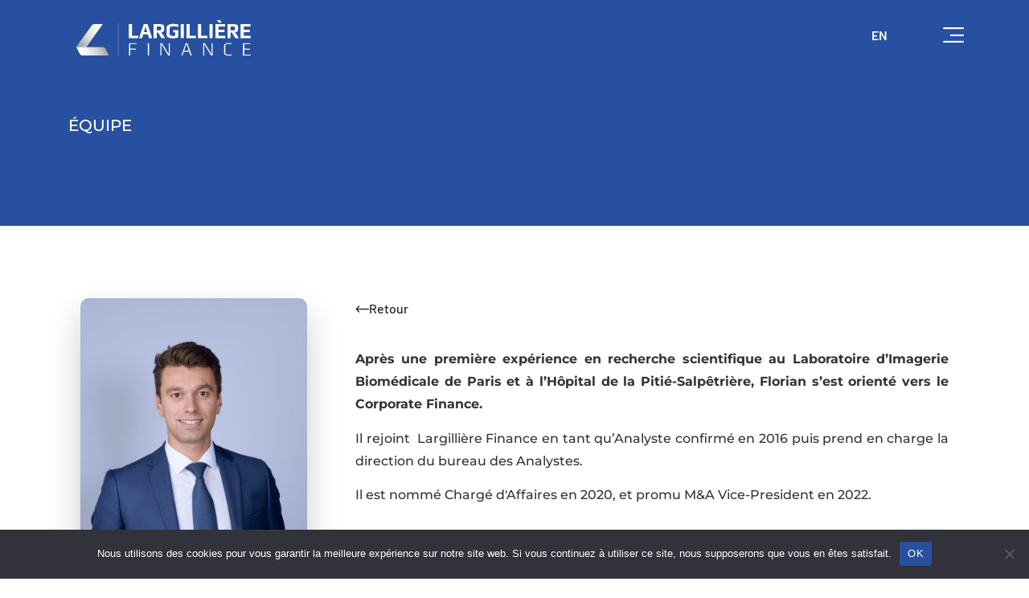

--- FILE ---
content_type: text/html; charset=UTF-8
request_url: https://largilliere-finance.com/membre/florian-leginy/
body_size: 12971
content:
<!doctype html>
<html lang="fr-FR">
<head>
<meta charset="UTF-8">
<meta name="viewport" content="width=device-width, initial-scale=1">
<link rel="profile" href="https://gmpg.org/xfn/11">
<meta name='robots' content='index, follow, max-image-preview:large, max-snippet:-1, max-video-preview:-1' />
<!-- This site is optimized with the Yoast SEO plugin v26.7 - https://yoast.com/wordpress/plugins/seo/ -->
<title>Florian Leginy - Largillière</title>
<link rel="canonical" href="https://largilliere-finance.com/membre/florian-leginy/" />
<meta property="og:locale" content="fr_FR" />
<meta property="og:type" content="article" />
<meta property="og:title" content="Florian Leginy - Largillière" />
<meta property="og:description" content="Après une première expérience en recherche scientifique au Laboratoire d’Imagerie Biomédicale de Paris et à l’Hôpital de la Pitié-Salpêtrière, Florian s’est orienté vers le Corporate Finance. Il rejoint  Largillière Finance en tant qu’Analyste confirmé en 2016 puis prend en charge la direction du bureau des Analystes. Il est nommé Chargé d&rsquo;Affaires en 2020, et promu [&hellip;]" />
<meta property="og:url" content="https://largilliere-finance.com/membre/florian-leginy/" />
<meta property="og:site_name" content="Largillière" />
<meta property="article:modified_time" content="2025-01-29T14:40:17+00:00" />
<meta name="twitter:card" content="summary_large_image" />
<meta name="twitter:label1" content="Durée de lecture estimée" />
<meta name="twitter:data1" content="1 minute" />
<script type="application/ld+json" class="yoast-schema-graph">{"@context":"https://schema.org","@graph":[{"@type":"WebPage","@id":"https://largilliere-finance.com/membre/florian-leginy/","url":"https://largilliere-finance.com/membre/florian-leginy/","name":"Florian Leginy - Largillière","isPartOf":{"@id":"https://largilliere-finance.com/#website"},"datePublished":"2021-08-03T14:26:59+00:00","dateModified":"2025-01-29T14:40:17+00:00","inLanguage":"fr-FR","potentialAction":[{"@type":"ReadAction","target":["https://largilliere-finance.com/membre/florian-leginy/"]}]},{"@type":"WebSite","@id":"https://largilliere-finance.com/#website","url":"https://largilliere-finance.com/","name":"Largillière","description":"Banque d&#039;affaires spécialiste des opérations small et mid cap","potentialAction":[{"@type":"SearchAction","target":{"@type":"EntryPoint","urlTemplate":"https://largilliere-finance.com/?s={search_term_string}"},"query-input":{"@type":"PropertyValueSpecification","valueRequired":true,"valueName":"search_term_string"}}],"inLanguage":"fr-FR"}]}</script>
<!-- / Yoast SEO plugin. -->
<link rel="alternate" type="application/rss+xml" title="Largillière &raquo; Flux" href="https://largilliere-finance.com/feed/" />
<link rel="alternate" title="oEmbed (JSON)" type="application/json+oembed" href="https://largilliere-finance.com/wp-json/oembed/1.0/embed?url=https%3A%2F%2Flargilliere-finance.com%2Fmembre%2Fflorian-leginy%2F" />
<link rel="alternate" title="oEmbed (XML)" type="text/xml+oembed" href="https://largilliere-finance.com/wp-json/oembed/1.0/embed?url=https%3A%2F%2Flargilliere-finance.com%2Fmembre%2Fflorian-leginy%2F&#038;format=xml" />
<style id='wp-img-auto-sizes-contain-inline-css'>
img:is([sizes=auto i],[sizes^="auto," i]){contain-intrinsic-size:3000px 1500px}
/*# sourceURL=wp-img-auto-sizes-contain-inline-css */
</style>
<!-- <link rel='stylesheet' id='wp-block-library-css' href='https://largilliere-finance.com/wp-includes/css/dist/block-library/style.min.css?ver=6.9' media='all' /> -->
<link rel="stylesheet" type="text/css" href="//largilliere-finance.com/wp-content/cache/wpfc-minified/7yfmi3fh/6lk9a.css" media="all"/>
<style id='global-styles-inline-css'>
:root{--wp--preset--aspect-ratio--square: 1;--wp--preset--aspect-ratio--4-3: 4/3;--wp--preset--aspect-ratio--3-4: 3/4;--wp--preset--aspect-ratio--3-2: 3/2;--wp--preset--aspect-ratio--2-3: 2/3;--wp--preset--aspect-ratio--16-9: 16/9;--wp--preset--aspect-ratio--9-16: 9/16;--wp--preset--color--black: #000000;--wp--preset--color--cyan-bluish-gray: #abb8c3;--wp--preset--color--white: #ffffff;--wp--preset--color--pale-pink: #f78da7;--wp--preset--color--vivid-red: #cf2e2e;--wp--preset--color--luminous-vivid-orange: #ff6900;--wp--preset--color--luminous-vivid-amber: #fcb900;--wp--preset--color--light-green-cyan: #7bdcb5;--wp--preset--color--vivid-green-cyan: #00d084;--wp--preset--color--pale-cyan-blue: #8ed1fc;--wp--preset--color--vivid-cyan-blue: #0693e3;--wp--preset--color--vivid-purple: #9b51e0;--wp--preset--gradient--vivid-cyan-blue-to-vivid-purple: linear-gradient(135deg,rgb(6,147,227) 0%,rgb(155,81,224) 100%);--wp--preset--gradient--light-green-cyan-to-vivid-green-cyan: linear-gradient(135deg,rgb(122,220,180) 0%,rgb(0,208,130) 100%);--wp--preset--gradient--luminous-vivid-amber-to-luminous-vivid-orange: linear-gradient(135deg,rgb(252,185,0) 0%,rgb(255,105,0) 100%);--wp--preset--gradient--luminous-vivid-orange-to-vivid-red: linear-gradient(135deg,rgb(255,105,0) 0%,rgb(207,46,46) 100%);--wp--preset--gradient--very-light-gray-to-cyan-bluish-gray: linear-gradient(135deg,rgb(238,238,238) 0%,rgb(169,184,195) 100%);--wp--preset--gradient--cool-to-warm-spectrum: linear-gradient(135deg,rgb(74,234,220) 0%,rgb(151,120,209) 20%,rgb(207,42,186) 40%,rgb(238,44,130) 60%,rgb(251,105,98) 80%,rgb(254,248,76) 100%);--wp--preset--gradient--blush-light-purple: linear-gradient(135deg,rgb(255,206,236) 0%,rgb(152,150,240) 100%);--wp--preset--gradient--blush-bordeaux: linear-gradient(135deg,rgb(254,205,165) 0%,rgb(254,45,45) 50%,rgb(107,0,62) 100%);--wp--preset--gradient--luminous-dusk: linear-gradient(135deg,rgb(255,203,112) 0%,rgb(199,81,192) 50%,rgb(65,88,208) 100%);--wp--preset--gradient--pale-ocean: linear-gradient(135deg,rgb(255,245,203) 0%,rgb(182,227,212) 50%,rgb(51,167,181) 100%);--wp--preset--gradient--electric-grass: linear-gradient(135deg,rgb(202,248,128) 0%,rgb(113,206,126) 100%);--wp--preset--gradient--midnight: linear-gradient(135deg,rgb(2,3,129) 0%,rgb(40,116,252) 100%);--wp--preset--font-size--small: 13px;--wp--preset--font-size--medium: 20px;--wp--preset--font-size--large: 36px;--wp--preset--font-size--x-large: 42px;--wp--preset--spacing--20: 0.44rem;--wp--preset--spacing--30: 0.67rem;--wp--preset--spacing--40: 1rem;--wp--preset--spacing--50: 1.5rem;--wp--preset--spacing--60: 2.25rem;--wp--preset--spacing--70: 3.38rem;--wp--preset--spacing--80: 5.06rem;--wp--preset--shadow--natural: 6px 6px 9px rgba(0, 0, 0, 0.2);--wp--preset--shadow--deep: 12px 12px 50px rgba(0, 0, 0, 0.4);--wp--preset--shadow--sharp: 6px 6px 0px rgba(0, 0, 0, 0.2);--wp--preset--shadow--outlined: 6px 6px 0px -3px rgb(255, 255, 255), 6px 6px rgb(0, 0, 0);--wp--preset--shadow--crisp: 6px 6px 0px rgb(0, 0, 0);}:root { --wp--style--global--content-size: 800px;--wp--style--global--wide-size: 1200px; }:where(body) { margin: 0; }.wp-site-blocks > .alignleft { float: left; margin-right: 2em; }.wp-site-blocks > .alignright { float: right; margin-left: 2em; }.wp-site-blocks > .aligncenter { justify-content: center; margin-left: auto; margin-right: auto; }:where(.wp-site-blocks) > * { margin-block-start: 24px; margin-block-end: 0; }:where(.wp-site-blocks) > :first-child { margin-block-start: 0; }:where(.wp-site-blocks) > :last-child { margin-block-end: 0; }:root { --wp--style--block-gap: 24px; }:root :where(.is-layout-flow) > :first-child{margin-block-start: 0;}:root :where(.is-layout-flow) > :last-child{margin-block-end: 0;}:root :where(.is-layout-flow) > *{margin-block-start: 24px;margin-block-end: 0;}:root :where(.is-layout-constrained) > :first-child{margin-block-start: 0;}:root :where(.is-layout-constrained) > :last-child{margin-block-end: 0;}:root :where(.is-layout-constrained) > *{margin-block-start: 24px;margin-block-end: 0;}:root :where(.is-layout-flex){gap: 24px;}:root :where(.is-layout-grid){gap: 24px;}.is-layout-flow > .alignleft{float: left;margin-inline-start: 0;margin-inline-end: 2em;}.is-layout-flow > .alignright{float: right;margin-inline-start: 2em;margin-inline-end: 0;}.is-layout-flow > .aligncenter{margin-left: auto !important;margin-right: auto !important;}.is-layout-constrained > .alignleft{float: left;margin-inline-start: 0;margin-inline-end: 2em;}.is-layout-constrained > .alignright{float: right;margin-inline-start: 2em;margin-inline-end: 0;}.is-layout-constrained > .aligncenter{margin-left: auto !important;margin-right: auto !important;}.is-layout-constrained > :where(:not(.alignleft):not(.alignright):not(.alignfull)){max-width: var(--wp--style--global--content-size);margin-left: auto !important;margin-right: auto !important;}.is-layout-constrained > .alignwide{max-width: var(--wp--style--global--wide-size);}body .is-layout-flex{display: flex;}.is-layout-flex{flex-wrap: wrap;align-items: center;}.is-layout-flex > :is(*, div){margin: 0;}body .is-layout-grid{display: grid;}.is-layout-grid > :is(*, div){margin: 0;}body{padding-top: 0px;padding-right: 0px;padding-bottom: 0px;padding-left: 0px;}a:where(:not(.wp-element-button)){text-decoration: underline;}:root :where(.wp-element-button, .wp-block-button__link){background-color: #32373c;border-width: 0;color: #fff;font-family: inherit;font-size: inherit;font-style: inherit;font-weight: inherit;letter-spacing: inherit;line-height: inherit;padding-top: calc(0.667em + 2px);padding-right: calc(1.333em + 2px);padding-bottom: calc(0.667em + 2px);padding-left: calc(1.333em + 2px);text-decoration: none;text-transform: inherit;}.has-black-color{color: var(--wp--preset--color--black) !important;}.has-cyan-bluish-gray-color{color: var(--wp--preset--color--cyan-bluish-gray) !important;}.has-white-color{color: var(--wp--preset--color--white) !important;}.has-pale-pink-color{color: var(--wp--preset--color--pale-pink) !important;}.has-vivid-red-color{color: var(--wp--preset--color--vivid-red) !important;}.has-luminous-vivid-orange-color{color: var(--wp--preset--color--luminous-vivid-orange) !important;}.has-luminous-vivid-amber-color{color: var(--wp--preset--color--luminous-vivid-amber) !important;}.has-light-green-cyan-color{color: var(--wp--preset--color--light-green-cyan) !important;}.has-vivid-green-cyan-color{color: var(--wp--preset--color--vivid-green-cyan) !important;}.has-pale-cyan-blue-color{color: var(--wp--preset--color--pale-cyan-blue) !important;}.has-vivid-cyan-blue-color{color: var(--wp--preset--color--vivid-cyan-blue) !important;}.has-vivid-purple-color{color: var(--wp--preset--color--vivid-purple) !important;}.has-black-background-color{background-color: var(--wp--preset--color--black) !important;}.has-cyan-bluish-gray-background-color{background-color: var(--wp--preset--color--cyan-bluish-gray) !important;}.has-white-background-color{background-color: var(--wp--preset--color--white) !important;}.has-pale-pink-background-color{background-color: var(--wp--preset--color--pale-pink) !important;}.has-vivid-red-background-color{background-color: var(--wp--preset--color--vivid-red) !important;}.has-luminous-vivid-orange-background-color{background-color: var(--wp--preset--color--luminous-vivid-orange) !important;}.has-luminous-vivid-amber-background-color{background-color: var(--wp--preset--color--luminous-vivid-amber) !important;}.has-light-green-cyan-background-color{background-color: var(--wp--preset--color--light-green-cyan) !important;}.has-vivid-green-cyan-background-color{background-color: var(--wp--preset--color--vivid-green-cyan) !important;}.has-pale-cyan-blue-background-color{background-color: var(--wp--preset--color--pale-cyan-blue) !important;}.has-vivid-cyan-blue-background-color{background-color: var(--wp--preset--color--vivid-cyan-blue) !important;}.has-vivid-purple-background-color{background-color: var(--wp--preset--color--vivid-purple) !important;}.has-black-border-color{border-color: var(--wp--preset--color--black) !important;}.has-cyan-bluish-gray-border-color{border-color: var(--wp--preset--color--cyan-bluish-gray) !important;}.has-white-border-color{border-color: var(--wp--preset--color--white) !important;}.has-pale-pink-border-color{border-color: var(--wp--preset--color--pale-pink) !important;}.has-vivid-red-border-color{border-color: var(--wp--preset--color--vivid-red) !important;}.has-luminous-vivid-orange-border-color{border-color: var(--wp--preset--color--luminous-vivid-orange) !important;}.has-luminous-vivid-amber-border-color{border-color: var(--wp--preset--color--luminous-vivid-amber) !important;}.has-light-green-cyan-border-color{border-color: var(--wp--preset--color--light-green-cyan) !important;}.has-vivid-green-cyan-border-color{border-color: var(--wp--preset--color--vivid-green-cyan) !important;}.has-pale-cyan-blue-border-color{border-color: var(--wp--preset--color--pale-cyan-blue) !important;}.has-vivid-cyan-blue-border-color{border-color: var(--wp--preset--color--vivid-cyan-blue) !important;}.has-vivid-purple-border-color{border-color: var(--wp--preset--color--vivid-purple) !important;}.has-vivid-cyan-blue-to-vivid-purple-gradient-background{background: var(--wp--preset--gradient--vivid-cyan-blue-to-vivid-purple) !important;}.has-light-green-cyan-to-vivid-green-cyan-gradient-background{background: var(--wp--preset--gradient--light-green-cyan-to-vivid-green-cyan) !important;}.has-luminous-vivid-amber-to-luminous-vivid-orange-gradient-background{background: var(--wp--preset--gradient--luminous-vivid-amber-to-luminous-vivid-orange) !important;}.has-luminous-vivid-orange-to-vivid-red-gradient-background{background: var(--wp--preset--gradient--luminous-vivid-orange-to-vivid-red) !important;}.has-very-light-gray-to-cyan-bluish-gray-gradient-background{background: var(--wp--preset--gradient--very-light-gray-to-cyan-bluish-gray) !important;}.has-cool-to-warm-spectrum-gradient-background{background: var(--wp--preset--gradient--cool-to-warm-spectrum) !important;}.has-blush-light-purple-gradient-background{background: var(--wp--preset--gradient--blush-light-purple) !important;}.has-blush-bordeaux-gradient-background{background: var(--wp--preset--gradient--blush-bordeaux) !important;}.has-luminous-dusk-gradient-background{background: var(--wp--preset--gradient--luminous-dusk) !important;}.has-pale-ocean-gradient-background{background: var(--wp--preset--gradient--pale-ocean) !important;}.has-electric-grass-gradient-background{background: var(--wp--preset--gradient--electric-grass) !important;}.has-midnight-gradient-background{background: var(--wp--preset--gradient--midnight) !important;}.has-small-font-size{font-size: var(--wp--preset--font-size--small) !important;}.has-medium-font-size{font-size: var(--wp--preset--font-size--medium) !important;}.has-large-font-size{font-size: var(--wp--preset--font-size--large) !important;}.has-x-large-font-size{font-size: var(--wp--preset--font-size--x-large) !important;}
/*# sourceURL=global-styles-inline-css */
</style>
<!-- <link rel='stylesheet' id='cookie-notice-front-css' href='https://largilliere-finance.com/wp-content/plugins/cookie-notice/css/front.min.css?ver=2.5.7' media='all' /> -->
<!-- <link rel='stylesheet' id='wpml-legacy-horizontal-list-0-css' href='https://largilliere-finance.com/wp-content/plugins/sitepress-multilingual-cms/templates/language-switchers/legacy-list-horizontal/style.min.css?ver=1' media='all' /> -->
<!-- <link rel='stylesheet' id='parent-style-css' href='https://largilliere-finance.com/wp-content/themes/hello-elementor/style.css?ver=6.9' media='all' /> -->
<!-- <link rel='stylesheet' id='hello-elementor-css' href='https://largilliere-finance.com/wp-content/themes/hello-elementor/assets/css/reset.css?ver=3.4.4' media='all' /> -->
<!-- <link rel='stylesheet' id='hello-elementor-theme-style-css' href='https://largilliere-finance.com/wp-content/themes/hello-elementor/assets/css/theme.css?ver=3.4.4' media='all' /> -->
<!-- <link rel='stylesheet' id='hello-elementor-header-footer-css' href='https://largilliere-finance.com/wp-content/themes/hello-elementor/assets/css/header-footer.css?ver=3.4.4' media='all' /> -->
<!-- <link rel='stylesheet' id='eac-frontend-css' href='https://largilliere-finance.com/wp-content/plugins/elementor-addon-components/assets/css/eac-frontend.min.css?ver=1.0.0' media='all' /> -->
<link rel="stylesheet" type="text/css" href="//largilliere-finance.com/wp-content/cache/wpfc-minified/dey1jrlm/6ljzu.css" media="all"/>
<!-- <link rel='stylesheet' id='eac-fancybox-css' href='https://largilliere-finance.com/wp-content/plugins/elementor-addon-components/assets/css/jquery.fancybox.min.css?ver=3.5.7' media='print' onload="this.onload=null; this.media='all';" /> -->
<link rel="stylesheet" type="text/css" href="//largilliere-finance.com/wp-content/cache/wpfc-minified/qhyf5uat/6ljzu.css" media="print"/>
<!-- <link rel='stylesheet' id='elementor-frontend-css' href='https://largilliere-finance.com/wp-content/plugins/elementor/assets/css/frontend.min.css?ver=3.29.2' media='all' /> -->
<!-- <link rel='stylesheet' id='widget-image-css' href='https://largilliere-finance.com/wp-content/plugins/elementor/assets/css/widget-image.min.css?ver=3.29.2' media='all' /> -->
<!-- <link rel='stylesheet' id='e-animation-fadeInDown-css' href='https://largilliere-finance.com/wp-content/plugins/elementor/assets/lib/animations/styles/fadeInDown.min.css?ver=3.29.2' media='all' /> -->
<!-- <link rel='stylesheet' id='widget-heading-css' href='https://largilliere-finance.com/wp-content/plugins/elementor/assets/css/widget-heading.min.css?ver=3.29.2' media='all' /> -->
<!-- <link rel='stylesheet' id='widget-divider-css' href='https://largilliere-finance.com/wp-content/plugins/elementor/assets/css/widget-divider.min.css?ver=3.29.2' media='all' /> -->
<!-- <link rel='stylesheet' id='widget-icon-list-css' href='https://largilliere-finance.com/wp-content/plugins/elementor/assets/css/widget-icon-list.min.css?ver=3.29.2' media='all' /> -->
<!-- <link rel='stylesheet' id='elementor-icons-css' href='https://largilliere-finance.com/wp-content/plugins/elementor/assets/lib/eicons/css/elementor-icons.min.css?ver=5.40.0' media='all' /> -->
<link rel="stylesheet" type="text/css" href="//largilliere-finance.com/wp-content/cache/wpfc-minified/kcc2gnpm/7mk12.css" media="all"/>
<link rel='stylesheet' id='elementor-post-6-css' href='https://largilliere-finance.com/wp-content/uploads/elementor/css/post-6.css?ver=1750085220' media='all' />
<!-- <link rel='stylesheet' id='dashicons-css' href='https://largilliere-finance.com/wp-includes/css/dashicons.min.css?ver=6.9' media='all' /> -->
<!-- <link rel='stylesheet' id='font-awesome-5-all-css' href='https://largilliere-finance.com/wp-content/plugins/elementor/assets/lib/font-awesome/css/all.min.css?ver=3.29.2' media='all' /> -->
<!-- <link rel='stylesheet' id='font-awesome-4-shim-css' href='https://largilliere-finance.com/wp-content/plugins/elementor/assets/lib/font-awesome/css/v4-shims.min.css?ver=3.29.2' media='all' /> -->
<link rel="stylesheet" type="text/css" href="//largilliere-finance.com/wp-content/cache/wpfc-minified/2qupb7z5/6lk9a.css" media="all"/>
<link rel='stylesheet' id='elementor-post-49-css' href='https://largilliere-finance.com/wp-content/uploads/elementor/css/post-49.css?ver=1750085214' media='all' />
<link rel='stylesheet' id='elementor-post-141-css' href='https://largilliere-finance.com/wp-content/uploads/elementor/css/post-141.css?ver=1750085220' media='all' />
<link rel='stylesheet' id='elementor-post-1554-css' href='https://largilliere-finance.com/wp-content/uploads/elementor/css/post-1554.css?ver=1750085220' media='all' />
<!-- <link rel='stylesheet' id='elementor-gf-local-montserrat-css' href='https://largilliere-finance.com/wp-content/uploads/elementor/google-fonts/css/montserrat.css?ver=1744105277' media='all' /> -->
<!-- <link rel='stylesheet' id='elementor-gf-local-barlow-css' href='https://largilliere-finance.com/wp-content/uploads/elementor/google-fonts/css/barlow.css?ver=1744105262' media='all' /> -->
<!-- <link rel='stylesheet' id='elementor-gf-local-roboto-css' href='https://largilliere-finance.com/wp-content/uploads/elementor/google-fonts/css/roboto.css?ver=1744105269' media='all' /> -->
<!-- <link rel='stylesheet' id='elementor-icons-largilliere-css' href='https://largilliere-finance.com/wp-content/uploads/elementor/custom-icons/largilliere/css/largilliere.css?ver=1.0.0' media='all' /> -->
<link rel="stylesheet" type="text/css" href="//largilliere-finance.com/wp-content/cache/wpfc-minified/mlv8pymd/6lk9a.css" media="all"/>
<script id="cookie-notice-front-js-before">
var cnArgs = {"ajaxUrl":"https:\/\/largilliere-finance.com\/wp-admin\/admin-ajax.php","nonce":"716905e72d","hideEffect":"fade","position":"bottom","onScroll":false,"onScrollOffset":100,"onClick":false,"cookieName":"cookie_notice_accepted","cookieTime":2592000,"cookieTimeRejected":2592000,"globalCookie":false,"redirection":false,"cache":false,"revokeCookies":false,"revokeCookiesOpt":"automatic"};
//# sourceURL=cookie-notice-front-js-before
</script>
<script src='//largilliere-finance.com/wp-content/cache/wpfc-minified/6v6pxgpd/6ljzu.js' type="text/javascript"></script>
<!-- <script src="https://largilliere-finance.com/wp-content/plugins/cookie-notice/js/front.min.js?ver=2.5.7" id="cookie-notice-front-js"></script> -->
<!-- <script src="https://largilliere-finance.com/wp-includes/js/jquery/jquery.min.js?ver=3.7.1" id="jquery-core-js"></script> -->
<!-- <script src="https://largilliere-finance.com/wp-includes/js/jquery/jquery-migrate.min.js?ver=3.4.1" id="jquery-migrate-js"></script> -->
<!-- <script src="https://largilliere-finance.com/wp-content/plugins/elementor/assets/lib/font-awesome/js/v4-shims.min.js?ver=3.29.2" id="font-awesome-4-shim-js"></script> -->
<link rel="https://api.w.org/" href="https://largilliere-finance.com/wp-json/" /><link rel="alternate" title="JSON" type="application/json" href="https://largilliere-finance.com/wp-json/wp/v2/membre/2865" /><link rel="EditURI" type="application/rsd+xml" title="RSD" href="https://largilliere-finance.com/xmlrpc.php?rsd" />
<link rel='shortlink' href='https://largilliere-finance.com/?p=2865' />
<meta name="generator" content="WPML ver:4.7.6 stt:1,4;" />
<meta name="generator" content="Elementor 3.29.2; features: additional_custom_breakpoints, e_local_google_fonts; settings: css_print_method-external, google_font-enabled, font_display-auto">
<!-- Google tag (gtag.js) --> <script async src=https://www.googletagmanager.com/gtag/js?id=G-F6V6052V15></script> <script> window.dataLayer = window.dataLayer || []; function gtag(){dataLayer.push(arguments);} gtag('js', new Date()); gtag('config', 'G-F6V6052V15'); </script>
<style>
.e-con.e-parent:nth-of-type(n+4):not(.e-lazyloaded):not(.e-no-lazyload),
.e-con.e-parent:nth-of-type(n+4):not(.e-lazyloaded):not(.e-no-lazyload) * {
background-image: none !important;
}
@media screen and (max-height: 1024px) {
.e-con.e-parent:nth-of-type(n+3):not(.e-lazyloaded):not(.e-no-lazyload),
.e-con.e-parent:nth-of-type(n+3):not(.e-lazyloaded):not(.e-no-lazyload) * {
background-image: none !important;
}
}
@media screen and (max-height: 640px) {
.e-con.e-parent:nth-of-type(n+2):not(.e-lazyloaded):not(.e-no-lazyload),
.e-con.e-parent:nth-of-type(n+2):not(.e-lazyloaded):not(.e-no-lazyload) * {
background-image: none !important;
}
}
</style>
<link rel="icon" href="https://largilliere-finance.com/wp-content/uploads/2023/01/cropped-favicon-32x32.jpg" sizes="32x32" />
<link rel="icon" href="https://largilliere-finance.com/wp-content/uploads/2023/01/cropped-favicon-192x192.jpg" sizes="192x192" />
<link rel="apple-touch-icon" href="https://largilliere-finance.com/wp-content/uploads/2023/01/cropped-favicon-180x180.jpg" />
<meta name="msapplication-TileImage" content="https://largilliere-finance.com/wp-content/uploads/2023/01/cropped-favicon-270x270.jpg" />
<!-- <link rel='stylesheet' id='dce-style-css' href='https://largilliere-finance.com/wp-content/plugins/dynamic-content-for-elementor/assets/css/style.min.css?ver=3.2.10' media='all' /> -->
<!-- <link rel='stylesheet' id='dce-dynamic-visibility-css' href='https://largilliere-finance.com/wp-content/plugins/dynamic-content-for-elementor/assets/css/dynamic-visibility.min.css?ver=3.2.10' media='all' /> -->
<link rel="stylesheet" type="text/css" href="//largilliere-finance.com/wp-content/cache/wpfc-minified/14827yi1/6lqh8.css" media="all"/>
</head>
<body class="wp-singular membre-template-default single single-membre postid-2865 wp-embed-responsive wp-theme-hello-elementor wp-child-theme-hello-elementor-child cookies-not-set hello-elementor-default elementor-default elementor-kit-6 elementor-page-1554">
<a class="skip-link screen-reader-text" href="#content">Aller au contenu</a>
<header data-elementor-type="header" data-elementor-id="49" class="elementor elementor-49 elementor-location-header" data-elementor-post-type="elementor_library">
<section class="elementor-section elementor-top-section elementor-element elementor-element-505dee1 elementor-section-height-min-height elementor-section-boxed elementor-section-height-default elementor-section-items-middle" data-id="505dee1" data-element_type="section">
<div class="elementor-container elementor-column-gap-default">
<div class="elementor-column elementor-col-33 elementor-top-column elementor-element elementor-element-0ffd2d7 animated-fast elementor-invisible" data-id="0ffd2d7" data-element_type="column" data-settings="{&quot;animation&quot;:&quot;fadeInDown&quot;}">
<div class="elementor-widget-wrap elementor-element-populated">
<div class="elementor-element elementor-element-4092876 elementor-widget elementor-widget-image" data-id="4092876" data-element_type="widget" data-widget_type="image.default">
<div class="elementor-widget-container">
<a href="https://largilliere-finance.com">
<img width="300" height="300" src="https://largilliere-finance.com/wp-content/uploads/2021/06/LargilliSre_Finance_FondSombre_NiveauxGris.svg" class="attachment-medium size-medium wp-image-6493" alt="Logo Largillière Finance" />								</a>
</div>
</div>
</div>
</div>
<div class="elementor-column elementor-col-33 elementor-top-column elementor-element elementor-element-b0ba8df animated-fast" data-id="b0ba8df" data-element_type="column" data-settings="{&quot;animation&quot;:&quot;none&quot;,&quot;animation_delay&quot;:300}">
<div class="elementor-widget-wrap elementor-element-populated">
<div class="elementor-element elementor-element-3a324ec langs elementor-widget elementor-widget-heading" data-id="3a324ec" data-element_type="widget" data-widget_type="heading.default">
<div class="elementor-widget-container">
<span class="elementor-heading-title elementor-size-default"><a href="https://largilliere-finance.com"><a href='https://largilliere-finance.com/en/membre/florian-leginy/'>EN</a></a></span>				</div>
</div>
</div>
</div>
<div class="elementor-column elementor-col-33 elementor-top-column elementor-element elementor-element-afda43e animated-fast" data-id="afda43e" data-element_type="column" data-settings="{&quot;animation&quot;:&quot;none&quot;,&quot;animation_delay&quot;:300}">
<div class="elementor-widget-wrap elementor-element-populated">
<div class="elementor-element elementor-element-3954851 menu-top-margin elementor-widget elementor-widget-ucaddon_ue_side_menu" data-id="3954851" data-element_type="widget" data-widget_type="ucaddon_ue_side_menu.default">
<div class="elementor-widget-container">
<!-- start Side Menu -->
<style>/* widget: Side Menu */
#uc_ue_side_menu_elementor_3954851 *
{
box-sizing:border-box;
-webkit-box-sizing: border-box;
-moz-box-sizing: border-box;
}
#uc_ue_side_menu_elementor_3954851 .uc-side-menu-wrapper
{
position:relative;
}
#uc_ue_side_menu_elementor_3954851 .menu-right-open {
width: 300px;
top: 0;
right: 0;
margin-right: 0px;
margin-left: 0px;
transition: 1s;
z-index: 200;
position: fixed;
}
#uc_ue_side_menu_elementor_3954851 .menu-right-close {
width: 300px;
top: 0;
right: 0;
margin-right: -300px;
transition: 1s;
z-index: 1;
height: 100%;
position: fixed;
}
#uc_ue_side_menu_elementor_3954851 .menu-left-open {
width: 300px;
top: 0;
left: 0;
margin-right: 0px;
margin-left: 0px;
transition: 1s;
z-index: 1;
height: 100%;
position: fixed;
}
#uc_ue_side_menu_elementor_3954851 .menu-left-close {
width: 300px;
top: 0;
left: 0;
margin-left: -300px;
transition: 1s;
z-index: 1;
height: 100%;
position: fixed;
}
#uc_ue_side_menu_elementor_3954851 .collapsed:after {
content: "▼";
display: inline-block;
background-repeat: no-repeat;
background-position: center;
background-size:contain;
margin:0px 15px;
vertical-align: middle;
font-size:10px;
}
#uc_ue_side_menu_elementor_3954851 .expanded:after {
content: "▲";
display: inline-block;
background-repeat: no-repeat;
background-position: center;
background-size:contain;
margin:0px 15px;
vertical-align: middle;
font-size:10px;
}
#uc_ue_side_menu_elementor_3954851 .uc-side-menu-items
{
position:relative;
height:100vh;
overflow-x: hidden;
transition:1s;
}
#uc_ue_side_menu_elementor_3954851 .open_side_menu
{
cursor:pointer;
display:flex;
align-items:center;
justify-content:center;
transition:1s;
}
#uc_ue_side_menu_elementor_3954851 .uc-side-menu-title
{
text-align:center;
}
.menu-left-open .uc-close-side-menu, .menu-right-open .uc-close-side-menu
{
display:flex;
opacity:1;
}
.menu-left-close .uc-close-side-menu, .menu-right-close .uc-close-side-menu
{
display:none;
}
#uc_ue_side_menu_elementor_3954851 .menu-left-open .ue_side_menu_overlay, #uc_ue_side_menu_elementor_3954851 .menu-right-open .ue_side_menu_overlay
{
display:block;
opacity:1;
transition:1s;
}
#uc_ue_side_menu_elementor_3954851 .menu-left-close .ue_side_menu_overlay, #uc_ue_side_menu_elementor_3954851 .menu-right-close .ue_side_menu_overlay
{
display:none;
opacity:0;
transition:1s;
}
#uc_ue_side_menu_elementor_3954851 .uc-close-side-menu
{
position:absolute;
right:30px;
cursor:pointer;
justify-content:center;
align-items:center;
z-index:1;
}
#uc_ue_side_menu_elementor_3954851 .uc-side-menu-items ul
{
padding:0px;
margin:0px;
list-style:none;
}
#uc_ue_side_menu_elementor_3954851 .uc-side-menu-items ul a
{
display:block;
text-decoration:none;
}
#uc_ue_side_menu_elementor_3954851 .sub-menu {
overflow: hidden;
list-style: none;
height: auto;
transition: 0.5s;
}
#uc_ue_side_menu_elementor_3954851 .side-menu-search-holder
{
display:flex;
overflow:hidden;
}
#uc_ue_side_menu_elementor_3954851 .side-menu-search-holder input
{
border:none;
border-radius:0px;
flex:1;
min-width: 0;
}
#uc_ue_side_menu_elementor_3954851 .side-menu-search-holder button
{
border:none;
display:flex;
cursor:pointer;
align-items:center;
justify-content:center;
border-radius:0px;
flex-grow: 0;
flex-shrink: 0;
}
#uc_ue_side_menu_elementor_3954851 .side-menu-buttons
{
display:flex;
}
#uc_ue_side_menu_elementor_3954851 .side-menu-button
{
flex:1;
text-align:center;
text-decoration:none;
}
.side-menu-button
{
font-size:12px;
}
#uc_ue_side_menu_elementor_3954851  .ue_side_menu_overlay
{
position:fixed;
top:0;
bottom:0;
left:0;
right:0;
transition:1s;
opacity:0;
}
/* On screens that are 768px */
@media screen and (max-width: 768px) {
#uc_ue_side_menu_elementor_3954851 .menu-right-open {
width: ;
}
#uc_ue_side_menu_elementor_3954851 .menu-right-close {
width: ;
margin-right: -;
}
#uc_ue_side_menu_elementor_3954851 .menu-left-open {
width: ;
}
#uc_ue_side_menu_elementor_3954851 .menu-left-close {
width: ;
margin-left: -;
}
}
/* On screens that are 420px */
@media screen and (max-width: 420px) {
#uc_ue_side_menu_elementor_3954851 .menu-right-open {
width: ;
}
#uc_ue_side_menu_elementor_3954851 .menu-right-close {
width: ;
margin-right: -;
}
#uc_ue_side_menu_elementor_3954851 .menu-left-open {
width: ;
}
#uc_ue_side_menu_elementor_3954851 .menu-left-close {
width: ;
margin-left: -;
}
}
</style>
<div id="uc_ue_side_menu_elementor_3954851" class="uc-side-menu-main-wrapper" data-closeonbody="yes">
<div class="uc-menu-button-wrapper" style="display:flex; justify-content:flex-end;">
<div class="open_side_menu"><i class='icon icon-align-right'></i></div>
</div>
<div class="uc-side-menu-wrapper menu-right-close">
<div class="ue_side_menu_overlay"></div>
<div class="uc-close-side-menu"><i class='icon icon-cross-small'></i></div>
<div class="side-menu-holder">
<div class="uc-side-menu-items">
<div class="uc-header">
</div>
<ul id="menu-menu-principal" class="uc-list-menu"><li id="menu-item-24" class="menu-item menu-item-type-post_type menu-item-object-page menu-item-home menu-item-24"><a href="https://largilliere-finance.com/">Accueil</a></li>
<li id="menu-item-26" class="menu-item menu-item-type-custom menu-item-object-custom menu-item-has-children menu-item-26"><a href="#">Nous connaître</a>
<ul class="sub-menu">
<li id="menu-item-533" class="menu-item menu-item-type-post_type menu-item-object-page menu-item-533"><a href="https://largilliere-finance.com/histoire/">Histoire</a></li>
<li id="menu-item-430" class="menu-item menu-item-type-post_type menu-item-object-page menu-item-430"><a href="https://largilliere-finance.com/equipe/">Equipe</a></li>
<li id="menu-item-2038" class="menu-item menu-item-type-post_type menu-item-object-page menu-item-2038"><a href="https://largilliere-finance.com/recrutement/">Recrutement</a></li>
<li id="menu-item-665" class="menu-item menu-item-type-post_type menu-item-object-page menu-item-665"><a href="https://largilliere-finance.com/international/">Nos bureaux</a></li>
<li id="menu-item-8524" class="menu-item menu-item-type-post_type menu-item-object-page menu-item-8524"><a href="https://largilliere-finance.com/impact-esg/">Impact ESG</a></li>
</ul>
</li>
<li id="menu-item-6091" class="menu-item menu-item-type-custom menu-item-object-custom menu-item-has-children menu-item-6091"><a href="#">Nos services</a>
<ul class="sub-menu">
<li id="menu-item-2550" class="menu-item menu-item-type-post_type menu-item-object-page menu-item-2550"><a href="https://largilliere-finance.com/expertises/">Expertises</a></li>
<li id="menu-item-6092" class="menu-item menu-item-type-post_type menu-item-object-page menu-item-6092"><a href="https://largilliere-finance.com/secteurs/">Secteurs</a></li>
<li id="menu-item-6093" class="menu-item menu-item-type-post_type menu-item-object-page menu-item-6093"><a href="https://largilliere-finance.com/recompenses-et-classements/">Classements</a></li>
</ul>
</li>
<li id="menu-item-1255" class="menu-item menu-item-type-post_type menu-item-object-page menu-item-1255"><a href="https://largilliere-finance.com/transactions/">Transactions</a></li>
<li id="menu-item-10403" class="menu-item menu-item-type-post_type menu-item-object-page menu-item-10403"><a href="https://largilliere-finance.com/international-reach/">International-REACH M&#038;A</a></li>
<li id="menu-item-1472" class="menu-item menu-item-type-post_type menu-item-object-page menu-item-1472"><a href="https://largilliere-finance.com/actualites/">Actualités</a></li>
<li id="menu-item-634" class="menu-item menu-item-type-post_type menu-item-object-page menu-item-634"><a href="https://largilliere-finance.com/contact/">Contact</a></li>
</ul>
</div>
</div>
</div>
</div>
<!-- end Side Menu -->				</div>
</div>
</div>
</div>
</div>
</section>
</header>
<div data-elementor-type="single-post" data-elementor-id="1554" class="elementor elementor-1554 elementor-location-single post-2865 membre type-membre status-publish hentry" data-elementor-post-type="elementor_library">
<section data-dce-background-image-url="https://largilliere-finance.com/wp-content/uploads/2021/06/image-5.jpg" class="elementor-section elementor-top-section elementor-element elementor-element-18f1ccd6 elementor-section-height-min-height elementor-section-boxed elementor-section-height-default elementor-section-items-middle" data-id="18f1ccd6" data-element_type="section" data-settings="{&quot;background_background&quot;:&quot;classic&quot;}">
<div class="elementor-background-overlay"></div>
<div class="elementor-container elementor-column-gap-default">
<div class="elementor-column elementor-col-50 elementor-top-column elementor-element elementor-element-33b0e0b" data-id="33b0e0b" data-element_type="column">
<div class="elementor-widget-wrap elementor-element-populated">
<div class="elementor-element elementor-element-4f01e212 elementor-widget elementor-widget-heading" data-id="4f01e212" data-element_type="widget" data-widget_type="heading.default">
<div class="elementor-widget-container">
<h1 class="elementor-heading-title elementor-size-default">Équipe</h1>				</div>
</div>
</div>
</div>
<div class="elementor-column elementor-col-50 elementor-top-column elementor-element elementor-element-6f200dc9 elementor-hidden-phone" data-id="6f200dc9" data-element_type="column">
<div class="elementor-widget-wrap">
</div>
</div>
</div>
</section>
<section class="elementor-section elementor-top-section elementor-element elementor-element-5e0f14b4 elementor-section-boxed elementor-section-height-default elementor-section-height-default" data-id="5e0f14b4" data-element_type="section">
<div class="elementor-container elementor-column-gap-custom">
<div class="elementor-column elementor-col-50 elementor-top-column elementor-element elementor-element-1dc7a62c" data-id="1dc7a62c" data-element_type="column">
<div class="elementor-widget-wrap elementor-element-populated">
<div class="elementor-element elementor-element-a22960a elementor-hidden-desktop elementor-hidden-tablet elementor-widget elementor-widget-button" data-id="a22960a" data-element_type="widget" data-widget_type="button.default">
<div class="elementor-widget-container">
<div class="elementor-button-wrapper">
<a class="elementor-button elementor-button-link elementor-size-sm" href="https://largilliere-finance.com/equipe/">
<span class="elementor-button-content-wrapper">
<span class="elementor-button-icon">
<i aria-hidden="true" class="icon icon-arrow-left"></i>			</span>
<span class="elementor-button-text">Retour</span>
</span>
</a>
</div>
</div>
</div>
<div class="elementor-element elementor-element-277496ca elementor-widget elementor-widget-image" data-id="277496ca" data-element_type="widget" data-widget_type="image.default">
<div class="elementor-widget-container">
<img width="732" height="1024" src="https://largilliere-finance.com/wp-content/uploads/2021/08/Lgf_Corpo_FLE_2109-732x1024.jpg" class="attachment-large size-large wp-image-5031" alt="" srcset="https://largilliere-finance.com/wp-content/uploads/2021/08/Lgf_Corpo_FLE_2109-732x1024.jpg 732w, https://largilliere-finance.com/wp-content/uploads/2021/08/Lgf_Corpo_FLE_2109-214x300.jpg 214w, https://largilliere-finance.com/wp-content/uploads/2021/08/Lgf_Corpo_FLE_2109-768x1075.jpg 768w, https://largilliere-finance.com/wp-content/uploads/2021/08/Lgf_Corpo_FLE_2109-1097x1536.jpg 1097w, https://largilliere-finance.com/wp-content/uploads/2021/08/Lgf_Corpo_FLE_2109-e1635169597214.jpg 324w" sizes="(max-width: 732px) 100vw, 732px" />															</div>
</div>
<div class="elementor-element elementor-element-3fd149fa elementor-widget elementor-widget-heading" data-id="3fd149fa" data-element_type="widget" data-widget_type="heading.default">
<div class="elementor-widget-container">
<h2 class="elementor-heading-title elementor-size-default">Florian Leginy</h2>				</div>
</div>
<div class="elementor-element elementor-element-25f327f9 elementor-widget elementor-widget-heading" data-id="25f327f9" data-element_type="widget" data-widget_type="heading.default">
<div class="elementor-widget-container">
<span class="elementor-heading-title elementor-size-default">Vice-President</span>				</div>
</div>
<div class="elementor-element elementor-element-57efe4f8 elementor-icon-list--layout-inline elementor-align-center elementor-list-item-link-full_width elementor-widget elementor-widget-icon-list" data-id="57efe4f8" data-element_type="widget" data-widget_type="icon-list.default">
<div class="elementor-widget-container">
<ul class="elementor-icon-list-items elementor-inline-items">
<li class="elementor-icon-list-item elementor-inline-item">
<a href="mailto:f.leginy@largilliere-finance.com">
<span class="elementor-icon-list-icon">
<i aria-hidden="true" class="icon icon-mail-equipe"></i>						</span>
<span class="elementor-icon-list-text"></span>
</a>
</li>
<li class="elementor-icon-list-item elementor-inline-item">
<a href="https://www.linkedin.com/in/florian-leginy-6709abb2/" target="_blank">
<span class="elementor-icon-list-icon">
<i aria-hidden="true" class="icon icon-linkedin-logo-black"></i>						</span>
<span class="elementor-icon-list-text"></span>
</a>
</li>
</ul>
</div>
</div>
<div class="elementor-element elementor-element-4e68728e elementor-widget-divider--view-line elementor-widget elementor-widget-divider" data-id="4e68728e" data-element_type="widget" data-widget_type="divider.default">
<div class="elementor-widget-container">
<div class="elementor-divider">
<span class="elementor-divider-separator">
</span>
</div>
</div>
</div>
</div>
</div>
<div class="elementor-column elementor-col-50 elementor-top-column elementor-element elementor-element-32044a9e" data-id="32044a9e" data-element_type="column">
<div class="elementor-widget-wrap elementor-element-populated">
<div class="elementor-element elementor-element-30839478 elementor-hidden-mobile elementor-widget elementor-widget-button" data-id="30839478" data-element_type="widget" data-widget_type="button.default">
<div class="elementor-widget-container">
<div class="elementor-button-wrapper">
<a class="elementor-button elementor-button-link elementor-size-sm" href="https://largilliere-finance.com/equipe/">
<span class="elementor-button-content-wrapper">
<span class="elementor-button-icon">
<i aria-hidden="true" class="icon icon-arrow-left"></i>			</span>
<span class="elementor-button-text">Retour</span>
</span>
</a>
</div>
</div>
</div>
<div class="elementor-element elementor-element-966d72c elementor-widget elementor-widget-dce-tokens" data-id="966d72c" data-element_type="widget" data-widget_type="dce-tokens.default">
<div class="elementor-widget-container">
<div class="dce-tokens">
<p><p style="text-align: justify;"><strong>Après une première expérience en recherche scientifique au Laboratoire d’Imagerie Biomédicale de Paris et à l’Hôpital de la Pitié-Salpêtrière, Florian s’est orienté vers le Corporate Finance.</strong></p>
<p style="text-align: justify;">Il rejoint  Largillière Finance en tant qu’Analyste confirmé en 2016 puis prend en charge la direction du bureau des Analystes.</p>
<p style="text-align: justify;">Il est nommé Chargé d'Affaires en 2020, et promu M&amp;A Vice-President en 2022.</p>
<p style="text-align: justify;">
</p>		</div>
</div>
</div>
<section class="dce-visibility-event elementor-section elementor-inner-section elementor-element elementor-element-ea9a2da elementor-section-boxed elementor-section-height-default elementor-section-height-default" data-id="ea9a2da" data-element_type="section" data-settings="{&quot;background_background&quot;:&quot;classic&quot;,&quot;enabled_visibility&quot;:&quot;yes&quot;,&quot;dce_visibility_selected&quot;:&quot;hide&quot;}">
<div class="elementor-container elementor-column-gap-default">
<div class="elementor-column elementor-col-100 elementor-inner-column elementor-element elementor-element-6d04e64c" data-id="6d04e64c" data-element_type="column" data-settings="{&quot;background_background&quot;:&quot;classic&quot;}">
<div class="elementor-widget-wrap elementor-element-populated">
<div class="elementor-element elementor-element-58422fed elementor-widget elementor-widget-text-editor" data-id="58422fed" data-element_type="widget" data-widget_type="text-editor.default">
<div class="elementor-widget-container">
<ul>
<li>École Supérieure d’Électronique de l’Ouest &#8211; spécialisation en data science</li>
<li>Audencia Business School &#8211; Master en corporate finance</li>
</ul>
</div>
</div>
</div>
</div>
</div>
</section>
<section class="elementor-section elementor-inner-section elementor-element elementor-element-4a2bcf6 elementor-section-boxed elementor-section-height-default elementor-section-height-default" data-id="4a2bcf6" data-element_type="section" id="zone-video">
<div class="elementor-container elementor-column-gap-default">
<div class="elementor-column elementor-col-100 elementor-inner-column elementor-element elementor-element-77c35f2" data-id="77c35f2" data-element_type="column">
<div class="elementor-widget-wrap elementor-element-populated">
<!-- dce invisible element c661b48 --><style>/* widget: Video Play Button on Image with Popup */
#uc_blox_play_button_image_elementor_c661b48
{
width:100%;
}
#uc_blox_play_button_image_elementor_c661b48 a
{
display:inline-block;
transition:0.5s;
text-decoration:none;
position:absolute;
top:50%;
left:50%;
transform:translate(-50%,-50%);
transform-origin: 50% 50%;
}
#uc_blox_play_button_image_elementor_c661b48 a:hover
{
}
#uc_blox_play_button_image_elementor_c661b48 a span
{
display:inline-block;
height:80px;
width:80px;
background-color:;
border-radius:80px;
align-items: center;
justify-content: center;
flex-direction: column; 
display:flex;
border:3px solid #ffffff;
position:relative;
}
#uc_blox_play_button_image_elementor_c661b48 i
{
font-size:24px;
color:#FFFFFF;
vertical-align:middle;
}
</style>			</div>
</div>
</div>
</section>
</div>
</div>
</div>
</section>
</div>
		<footer data-elementor-type="footer" data-elementor-id="141" class="elementor elementor-141 elementor-location-footer" data-elementor-post-type="elementor_library">
<section class="elementor-section elementor-top-section elementor-element elementor-element-04cc004 elementor-section-height-min-height elementor-section-items-top elementor-section-boxed elementor-section-height-default" data-id="04cc004" data-element_type="section">
<div class="elementor-container elementor-column-gap-default">
<div class="elementor-column elementor-col-100 elementor-top-column elementor-element elementor-element-17810b5" data-id="17810b5" data-element_type="column">
<div class="elementor-widget-wrap elementor-element-populated">
<div class="elementor-element elementor-element-abf9938 elementor-widget-divider--view-line elementor-widget elementor-widget-divider" data-id="abf9938" data-element_type="widget" data-widget_type="divider.default">
<div class="elementor-widget-container">
<div class="elementor-divider">
<span class="elementor-divider-separator">
</span>
</div>
</div>
</div>
<section class="elementor-section elementor-inner-section elementor-element elementor-element-1ce9bd1 elementor-section-boxed elementor-section-height-default elementor-section-height-default" data-id="1ce9bd1" data-element_type="section">
<div class="elementor-container elementor-column-gap-default">
<div class="elementor-column elementor-col-20 elementor-inner-column elementor-element elementor-element-06d8bee" data-id="06d8bee" data-element_type="column">
<div class="elementor-widget-wrap elementor-element-populated">
<div class="elementor-element elementor-element-8a5fa31 elementor-widget elementor-widget-heading" data-id="8a5fa31" data-element_type="widget" data-widget_type="heading.default">
<div class="elementor-widget-container">
<h2 class="elementor-heading-title elementor-size-default">Nous connaître</h2>				</div>
</div>
<div class="elementor-element elementor-element-9adf013 elementor-widget elementor-widget-ucaddon_simple_list_menu" data-id="9adf013" data-element_type="widget" data-widget_type="ucaddon_simple_list_menu.default">
<div class="elementor-widget-container">
<!-- start List Menu -->
<style>/* widget: List Menu */
#uc_simple_list_menu_elementor_9adf013
{
text-align:left;
}
#uc_simple_list_menu_elementor_9adf013 ul
{
padding:0;
list-style:none;
margin:0;
}
#uc_simple_list_menu_elementor_9adf013 ul li
{
padding:0;
list-style:none;
margin:0;
}
#uc_simple_list_menu_elementor_9adf013 ul li.current_page_item
{
background-color:#F2F2F200;
}
#uc_simple_list_menu_elementor_9adf013 ul ul li.current_page_item
{
background-color:#f2f2f2;
}
#uc_simple_list_menu_elementor_9adf013 ul ul ul li.current_page_item
{
background-color:#e6e6e6;
}
#uc_simple_list_menu_elementor_9adf013 ul li:last-child
{
}
#uc_simple_list_menu_elementor_9adf013 ul li a
{
text-decoration:none;
display:block;
}
</style>
<div id="uc_simple_list_menu_elementor_9adf013" class="simple_list_menu">
<div class="ue_simple_list_menu_title"></div><ul id="menu-nous-connaitre" class="uc-list-menu"><li id="menu-item-503" class="menu-item menu-item-type-post_type menu-item-object-page menu-item-503"><a href="https://largilliere-finance.com/histoire/">Histoire</a></li>
<li id="menu-item-393" class="menu-item menu-item-type-post_type menu-item-object-page menu-item-393"><a href="https://largilliere-finance.com/equipe/">Equipe</a></li>
<li id="menu-item-2052" class="menu-item menu-item-type-post_type menu-item-object-page menu-item-2052"><a href="https://largilliere-finance.com/recrutement/">Recrutement</a></li>
<li id="menu-item-681" class="menu-item menu-item-type-post_type menu-item-object-page menu-item-681"><a href="https://largilliere-finance.com/international/">Nos bureaux</a></li>
<li id="menu-item-8525" class="menu-item menu-item-type-post_type menu-item-object-page menu-item-8525"><a href="https://largilliere-finance.com/impact-esg/">Impact ESG</a></li>
</ul>
</div>
<!-- end List Menu -->				</div>
</div>
</div>
</div>
<div class="elementor-column elementor-col-20 elementor-inner-column elementor-element elementor-element-6a6d039" data-id="6a6d039" data-element_type="column">
<div class="elementor-widget-wrap elementor-element-populated">
<div class="elementor-element elementor-element-f6e41ed elementor-widget elementor-widget-heading" data-id="f6e41ed" data-element_type="widget" data-widget_type="heading.default">
<div class="elementor-widget-container">
<h2 class="elementor-heading-title elementor-size-default">Nos services</h2>				</div>
</div>
<div class="elementor-element elementor-element-c9b98e5 elementor-widget elementor-widget-ucaddon_simple_list_menu" data-id="c9b98e5" data-element_type="widget" data-widget_type="ucaddon_simple_list_menu.default">
<div class="elementor-widget-container">
<!-- start List Menu -->
<style>/* widget: List Menu */
#uc_simple_list_menu_elementor_c9b98e5
{
text-align:left;
}
#uc_simple_list_menu_elementor_c9b98e5 ul
{
padding:0;
list-style:none;
margin:0;
}
#uc_simple_list_menu_elementor_c9b98e5 ul li
{
padding:0;
list-style:none;
margin:0;
}
#uc_simple_list_menu_elementor_c9b98e5 ul li.current_page_item
{
background-color:#F2F2F200;
}
#uc_simple_list_menu_elementor_c9b98e5 ul ul li.current_page_item
{
background-color:#f2f2f2;
}
#uc_simple_list_menu_elementor_c9b98e5 ul ul ul li.current_page_item
{
background-color:#e6e6e6;
}
#uc_simple_list_menu_elementor_c9b98e5 ul li:last-child
{
}
#uc_simple_list_menu_elementor_c9b98e5 ul li a
{
text-decoration:none;
display:block;
}
</style>
<div id="uc_simple_list_menu_elementor_c9b98e5" class="simple_list_menu">
<div class="ue_simple_list_menu_title"></div><ul id="menu-nos-services" class="uc-list-menu"><li id="menu-item-6118" class="menu-item menu-item-type-post_type menu-item-object-page menu-item-6118"><a href="https://largilliere-finance.com/expertises/">Expertises</a></li>
<li id="menu-item-6116" class="menu-item menu-item-type-post_type menu-item-object-page menu-item-6116"><a href="https://largilliere-finance.com/secteurs/">Secteurs</a></li>
<li id="menu-item-6117" class="menu-item menu-item-type-post_type menu-item-object-page menu-item-6117"><a href="https://largilliere-finance.com/recompenses-et-classements/">Classements</a></li>
</ul>
</div>
<!-- end List Menu -->				</div>
</div>
</div>
</div>
<div class="elementor-column elementor-col-20 elementor-inner-column elementor-element elementor-element-7e74cb7" data-id="7e74cb7" data-element_type="column">
<div class="elementor-widget-wrap elementor-element-populated">
<div class="elementor-element elementor-element-b54efda elementor-widget elementor-widget-heading" data-id="b54efda" data-element_type="widget" data-widget_type="heading.default">
<div class="elementor-widget-container">
<h2 class="elementor-heading-title elementor-size-default">Transactions</h2>				</div>
</div>
<div class="elementor-element elementor-element-1f91d6e elementor-widget elementor-widget-ucaddon_simple_list_menu" data-id="1f91d6e" data-element_type="widget" data-widget_type="ucaddon_simple_list_menu.default">
<div class="elementor-widget-container">
<!-- start List Menu -->
<style>/* widget: List Menu */
#uc_simple_list_menu_elementor_1f91d6e
{
text-align:left;
}
#uc_simple_list_menu_elementor_1f91d6e ul
{
padding:0;
list-style:none;
margin:0;
}
#uc_simple_list_menu_elementor_1f91d6e ul li
{
padding:0;
list-style:none;
margin:0;
}
#uc_simple_list_menu_elementor_1f91d6e ul li.current_page_item
{
background-color:#F2F2F200;
}
#uc_simple_list_menu_elementor_1f91d6e ul ul li.current_page_item
{
background-color:#f2f2f2;
}
#uc_simple_list_menu_elementor_1f91d6e ul ul ul li.current_page_item
{
background-color:#e6e6e6;
}
#uc_simple_list_menu_elementor_1f91d6e ul li:last-child
{
}
#uc_simple_list_menu_elementor_1f91d6e ul li a
{
text-decoration:none;
display:block;
}
</style>
<div id="uc_simple_list_menu_elementor_1f91d6e" class="simple_list_menu">
<div class="ue_simple_list_menu_title"></div><ul id="menu-caregories-transactions" class="uc-list-menu"><li id="menu-item-2487" class="menu-item menu-item-type-custom menu-item-object-custom menu-item-2487"><a href="http://largilliere-finance.com/expertise/acquisitions/">Acquisition</a></li>
<li id="menu-item-2488" class="menu-item menu-item-type-custom menu-item-object-custom menu-item-2488"><a href="http://largilliere-finance.com/expertise/cessions/">Cession</a></li>
<li id="menu-item-2489" class="menu-item menu-item-type-custom menu-item-object-custom menu-item-2489"><a href="http://largilliere-finance.com/expertise/levees-de-fonds/">Levée de fonds</a></li>
<li id="menu-item-2490" class="menu-item menu-item-type-custom menu-item-object-custom menu-item-2490"><a href="http://largilliere-finance.com/expertise/lbo-mbo-obo/">LBO/MBO/OBO</a></li>
<li id="menu-item-3585" class="menu-item menu-item-type-custom menu-item-object-custom menu-item-3585"><a href="http://largilliere-finance.com/expertise/conseil-strategique/">Conseil stratégique</a></li>
</ul>
</div>
<!-- end List Menu -->				</div>
</div>
</div>
</div>
<div class="elementor-column elementor-col-20 elementor-inner-column elementor-element elementor-element-45a4a5c" data-id="45a4a5c" data-element_type="column">
<div class="elementor-widget-wrap elementor-element-populated">
<div class="elementor-element elementor-element-ea214c0 elementor-widget elementor-widget-heading" data-id="ea214c0" data-element_type="widget" data-widget_type="heading.default">
<div class="elementor-widget-container">
<h2 class="elementor-heading-title elementor-size-default"><a href="https://largilliere-finance.com/actualites/">Actualités</a></h2>				</div>
</div>
</div>
</div>
<div class="elementor-column elementor-col-20 elementor-inner-column elementor-element elementor-element-86e42e2" data-id="86e42e2" data-element_type="column">
<div class="elementor-widget-wrap elementor-element-populated">
<div class="elementor-element elementor-element-5f3df61 elementor-widget elementor-widget-heading" data-id="5f3df61" data-element_type="widget" data-widget_type="heading.default">
<div class="elementor-widget-container">
<h2 class="elementor-heading-title elementor-size-default"><a href="https://largilliere-finance.com/contact/">Contact</a></h2>				</div>
</div>
<div class="elementor-element elementor-element-05c62cf elementor-view-default elementor-widget elementor-widget-icon" data-id="05c62cf" data-element_type="widget" data-widget_type="icon.default">
<div class="elementor-widget-container">
<div class="elementor-icon-wrapper">
<a class="elementor-icon" href="https://www.linkedin.com/company/largilli-re-finance/" target="_blank">
<i aria-hidden="true" class="icon icon-linkedin-logo-black"></i>			</a>
</div>
</div>
</div>
</div>
</div>
</div>
</section>
<section class="elementor-section elementor-inner-section elementor-element elementor-element-ab94ce6 elementor-section-boxed elementor-section-height-default elementor-section-height-default" data-id="ab94ce6" data-element_type="section">
<div class="elementor-container elementor-column-gap-default">
<div class="elementor-column elementor-col-100 elementor-inner-column elementor-element elementor-element-7d87894" data-id="7d87894" data-element_type="column">
<div class="elementor-widget-wrap elementor-element-populated">
<div class="elementor-element elementor-element-ee02371 elementor-widget elementor-widget-text-editor" data-id="ee02371" data-element_type="widget" data-widget_type="text-editor.default">
<div class="elementor-widget-container">
<p>Largillière Finance 2023 &#8211; <a href="https://largilliere-finance.com/mentions-legales/">Mentions légales</a> &#8211; <a href="https://largilliere-finance.com/donnees-personnelles/">Données personnelles</a></p>								</div>
</div>
</div>
</div>
</div>
</section>
</div>
</div>
</div>
</section>
</footer>
<script type="speculationrules">
{"prefetch":[{"source":"document","where":{"and":[{"href_matches":"/*"},{"not":{"href_matches":["/wp-*.php","/wp-admin/*","/wp-content/uploads/*","/wp-content/*","/wp-content/plugins/*","/wp-content/themes/hello-elementor-child/*","/wp-content/themes/hello-elementor/*","/*\\?(.+)"]}},{"not":{"selector_matches":"a[rel~=\"nofollow\"]"}},{"not":{"selector_matches":".no-prefetch, .no-prefetch a"}}]},"eagerness":"conservative"}]}
</script>
<script>
const lazyloadRunObserver = () => {
const lazyloadBackgrounds = document.querySelectorAll( `.e-con.e-parent:not(.e-lazyloaded)` );
const lazyloadBackgroundObserver = new IntersectionObserver( ( entries ) => {
entries.forEach( ( entry ) => {
if ( entry.isIntersecting ) {
let lazyloadBackground = entry.target;
if( lazyloadBackground ) {
lazyloadBackground.classList.add( 'e-lazyloaded' );
}
lazyloadBackgroundObserver.unobserve( entry.target );
}
});
}, { rootMargin: '200px 0px 200px 0px' } );
lazyloadBackgrounds.forEach( ( lazyloadBackground ) => {
lazyloadBackgroundObserver.observe( lazyloadBackground );
} );
};
const events = [
'DOMContentLoaded',
'elementor/lazyload/observe',
];
events.forEach( ( event ) => {
document.addEventListener( event, lazyloadRunObserver );
} );
</script>
<!--   Unlimited Elements 1.5.145 Scripts --> 
<script type='text/javascript' id='unlimited-elements-scripts'>
/* Side Menu scripts: */ 
jQuery(document).ready(function(){
UCSideMenu("uc_ue_side_menu_elementor_3954851");
});
</script>
<script id="eac-frontend-js-before">
var eacElementsPath = {"proxies":"https:\/\/largilliere-finance.com\/wp-content\/plugins\/elementor-addon-components\/includes\/proxy\/","pdfJs":"https:\/\/largilliere-finance.com\/wp-content\/plugins\/elementor-addon-components\/assets\/js\/pdfjs\/","osmImages":"https:\/\/largilliere-finance.com\/wp-content\/plugins\/elementor-addon-components\/assets\/images\/","osmConfig":"https:\/\/largilliere-finance.com\/wp-content\/plugins\/elementor-addon-components\/includes\/config\/osm\/"}
//# sourceURL=eac-frontend-js-before
</script>
<script src="https://largilliere-finance.com/wp-content/plugins/elementor-addon-components/assets/js/eac-frontend.min.js?ver=1.0.0" id="eac-frontend-js"></script>
<script src="https://largilliere-finance.com/wp-content/plugins/elementor-addon-components/assets/js/fancybox/jquery.fancybox.min.js?ver=3.5.7" id="eac-fancybox-js" defer data-wp-strategy="defer"></script>
<script src="https://largilliere-finance.com/wp-content/plugins/elementor/assets/js/webpack.runtime.min.js?ver=3.29.2" id="elementor-webpack-runtime-js"></script>
<script src="https://largilliere-finance.com/wp-content/plugins/elementor/assets/js/frontend-modules.min.js?ver=3.29.2" id="elementor-frontend-modules-js"></script>
<script src="https://largilliere-finance.com/wp-includes/js/jquery/ui/core.min.js?ver=1.13.3" id="jquery-ui-core-js"></script>
<script id="elementor-frontend-js-before">
var elementorFrontendConfig = {"environmentMode":{"edit":false,"wpPreview":false,"isScriptDebug":false},"i18n":{"shareOnFacebook":"Partager sur Facebook","shareOnTwitter":"Partager sur Twitter","pinIt":"L\u2019\u00e9pingler","download":"T\u00e9l\u00e9charger","downloadImage":"T\u00e9l\u00e9charger une image","fullscreen":"Plein \u00e9cran","zoom":"Zoom","share":"Partager","playVideo":"Lire la vid\u00e9o","previous":"Pr\u00e9c\u00e9dent","next":"Suivant","close":"Fermer","a11yCarouselPrevSlideMessage":"Diapositive pr\u00e9c\u00e9dente","a11yCarouselNextSlideMessage":"Diapositive suivante","a11yCarouselFirstSlideMessage":"Ceci est la premi\u00e8re diapositive","a11yCarouselLastSlideMessage":"Ceci est la derni\u00e8re diapositive","a11yCarouselPaginationBulletMessage":"Aller \u00e0 la diapositive"},"is_rtl":false,"breakpoints":{"xs":0,"sm":480,"md":768,"lg":1025,"xl":1440,"xxl":1600},"responsive":{"breakpoints":{"mobile":{"label":"Portrait mobile","value":767,"default_value":767,"direction":"max","is_enabled":true},"mobile_extra":{"label":"Mobile Paysage","value":880,"default_value":880,"direction":"max","is_enabled":false},"tablet":{"label":"Tablette en mode portrait","value":1024,"default_value":1024,"direction":"max","is_enabled":true},"tablet_extra":{"label":"Tablette en mode paysage","value":1200,"default_value":1200,"direction":"max","is_enabled":false},"laptop":{"label":"Portable","value":1366,"default_value":1366,"direction":"max","is_enabled":false},"widescreen":{"label":"\u00c9cran large","value":2400,"default_value":2400,"direction":"min","is_enabled":false}},
"hasCustomBreakpoints":false},"version":"3.29.2","is_static":false,"experimentalFeatures":{"additional_custom_breakpoints":true,"e_local_google_fonts":true,"theme_builder_v2":true,"editor_v2":true,"home_screen":true,"cloud-library":true,"e_opt_in_v4_page":true},"urls":{"assets":"https:\/\/largilliere-finance.com\/wp-content\/plugins\/elementor\/assets\/","ajaxurl":"https:\/\/largilliere-finance.com\/wp-admin\/admin-ajax.php","uploadUrl":"https:\/\/largilliere-finance.com\/wp-content\/uploads"},"nonces":{"floatingButtonsClickTracking":"ac0dc03944"},"swiperClass":"swiper","settings":{"page":[],"editorPreferences":[],"dynamicooo":[]},"kit":{"active_breakpoints":["viewport_mobile","viewport_tablet"],"global_image_lightbox":"yes","lightbox_enable_counter":"yes","lightbox_enable_fullscreen":"yes","lightbox_enable_zoom":"yes","lightbox_enable_share":"yes","lightbox_title_src":"title","lightbox_description_src":"description"},"post":{"id":2865,"title":"Florian%20Leginy%20-%20Largilli%C3%A8re","excerpt":"","featuredImage":false}};
//# sourceURL=elementor-frontend-js-before
</script>
<script src="https://largilliere-finance.com/wp-content/plugins/elementor/assets/js/frontend.min.js?ver=3.29.2" id="elementor-frontend-js"></script>
<script src="https://largilliere-finance.com/wp-content/uploads/ac_assets/ue-side-menu/menu.js?ver=1.5.145" id="uc_ac_assets_file_menu_js_5560-js"></script>
<script src="https://largilliere-finance.com/wp-content/plugins/dynamic-content-for-elementor/assets/js/fix-background-loop.min.js?ver=3.2.10" id="dce-fix-background-loop-js"></script>
<script src="https://largilliere-finance.com/wp-content/plugins/dynamic-content-for-elementor/assets/js/settings.min.js?ver=3.2.10" id="dce-settings-js"></script>
<script src="https://largilliere-finance.com/wp-content/plugins/dynamic-content-for-elementor/assets/js/visibility.min.js?ver=3.2.10" id="dce-visibility-js"></script>
<script src="https://largilliere-finance.com/wp-content/plugins/unlimited-elements-for-elementor-premium/assets_libraries/lity/lity.min.js?ver=1.5.145" id="lity-js"></script>
<script src="https://largilliere-finance.com/wp-content/plugins/elementor-pro/assets/js/webpack-pro.runtime.min.js?ver=3.29.2" id="elementor-pro-webpack-runtime-js"></script>
<script src="https://largilliere-finance.com/wp-includes/js/dist/hooks.min.js?ver=dd5603f07f9220ed27f1" id="wp-hooks-js"></script>
<script src="https://largilliere-finance.com/wp-includes/js/dist/i18n.min.js?ver=c26c3dc7bed366793375" id="wp-i18n-js"></script>
<script id="wp-i18n-js-after">
wp.i18n.setLocaleData( { 'text direction\u0004ltr': [ 'ltr' ] } );
//# sourceURL=wp-i18n-js-after
</script>
<script id="elementor-pro-frontend-js-before">
var ElementorProFrontendConfig = {"ajaxurl":"https:\/\/largilliere-finance.com\/wp-admin\/admin-ajax.php","nonce":"23e50494f7","urls":{"assets":"https:\/\/largilliere-finance.com\/wp-content\/plugins\/elementor-pro\/assets\/","rest":"https:\/\/largilliere-finance.com\/wp-json\/"},"settings":{"lazy_load_background_images":true},"popup":{"hasPopUps":false},"shareButtonsNetworks":{"facebook":{"title":"Facebook","has_counter":true},"twitter":{"title":"Twitter"},"linkedin":{"title":"LinkedIn","has_counter":true},"pinterest":{"title":"Pinterest","has_counter":true},"reddit":{"title":"Reddit","has_counter":true},"vk":{"title":"VK","has_counter":true},"odnoklassniki":{"title":"OK","has_counter":true},"tumblr":{"title":"Tumblr"},"digg":{"title":"Digg"},"skype":{"title":"Skype"},"stumbleupon":{"title":"StumbleUpon","has_counter":true},"mix":{"title":"Mix"},"telegram":{"title":"Telegram"},"pocket":{"title":"Pocket","has_counter":true},"xing":{"title":"XING","has_counter":true},"whatsapp":{"title":"WhatsApp"},"email":{"title":"Email"},"print":{"title":"Print"},"x-twitter":{"title":"X"},"threads":{"title":"Threads"}},
"facebook_sdk":{"lang":"fr_FR","app_id":""},"lottie":{"defaultAnimationUrl":"https:\/\/largilliere-finance.com\/wp-content\/plugins\/elementor-pro\/modules\/lottie\/assets\/animations\/default.json"}};
//# sourceURL=elementor-pro-frontend-js-before
</script>
<script src="https://largilliere-finance.com/wp-content/plugins/elementor-pro/assets/js/frontend.min.js?ver=3.29.2" id="elementor-pro-frontend-js"></script>
<script src="https://largilliere-finance.com/wp-content/plugins/elementor-pro/assets/js/elements-handlers.min.js?ver=3.29.2" id="pro-elements-handlers-js"></script>
<!-- Cookie Notice plugin v2.5.7 by Hu-manity.co https://hu-manity.co/ -->
<div id="cookie-notice" role="dialog" class="cookie-notice-hidden cookie-revoke-hidden cn-position-bottom" aria-label="Cookie Notice" style="background-color: rgba(50,50,58,1);"><div class="cookie-notice-container" style="color: #fff"><span id="cn-notice-text" class="cn-text-container">Nous utilisons des cookies pour vous garantir la meilleure expérience sur notre site web. Si vous continuez à utiliser ce site, nous supposerons que vous en êtes satisfait.</span><span id="cn-notice-buttons" class="cn-buttons-container"><button id="cn-accept-cookie" data-cookie-set="accept" class="cn-set-cookie cn-button" aria-label="OK" style="background-color: #2850a0">OK</button></span><span id="cn-close-notice" data-cookie-set="accept" class="cn-close-icon" title="Non"></span></div>
</div>
<!-- / Cookie Notice plugin -->
</body>
</html><!-- WP Fastest Cache file was created in 0.874 seconds, on 12 January 2026 @ 13h21 -->

--- FILE ---
content_type: text/css
request_url: https://largilliere-finance.com/wp-content/uploads/elementor/css/post-141.css?ver=1750085220
body_size: 914
content:
.elementor-141 .elementor-element.elementor-element-04cc004 > .elementor-container{min-height:300px;}.elementor-141 .elementor-element.elementor-element-04cc004{margin-top:0px;margin-bottom:0px;padding:50px 0px 30px 0px;}.elementor-141 .elementor-element.elementor-element-17810b5 > .elementor-element-populated{margin:0px 0px 0px 0px;--e-column-margin-right:0px;--e-column-margin-left:0px;padding:0px 0px 0px 0px;}.elementor-141 .elementor-element.elementor-element-abf9938{--divider-border-style:solid;--divider-color:var( --e-global-color-2054925 );--divider-border-width:1px;}.elementor-141 .elementor-element.elementor-element-abf9938 > .elementor-widget-container{margin:0px 0px 10px 0px;padding:0px 0px 0px 0px;}.elementor-141 .elementor-element.elementor-element-abf9938 .elementor-divider-separator{width:100%;}.elementor-141 .elementor-element.elementor-element-abf9938 .elementor-divider{padding-block-start:15px;padding-block-end:15px;}.elementor-141 .elementor-element.elementor-element-8a5fa31{text-align:left;}.elementor-141 .elementor-element.elementor-element-8a5fa31 .elementor-heading-title{color:var( --e-global-color-accent );}.elementor-141 .elementor-element.elementor-element-9adf013 > .elementor-widget-container{margin:-20px 0px 0px 0px;}.elementor-141 .elementor-element.elementor-element-9adf013 ul li a:before{padding:0px 5px 0px 5px;}.elementor-141 .elementor-element.elementor-element-9adf013 .ue_simple_list_menu_title{color:#000000;margin-bottom:10px;}.elementor-141 .elementor-element.elementor-element-9adf013 .simple_list_menu ul li a{padding:7px 10px 0px 0px;color:#333333;border-style:solid;border-width:0px 0px 0px 0px;border-color:#9f9f9f;background-color:#F5F5F500;}.elementor-141 .elementor-element.elementor-element-9adf013 .simple_list_menu ul li a:hover{color:#CE8D04;background-color:#F5F5F500;}.elementor-141 .elementor-element.elementor-element-9adf013 .simple_list_menu ul ul li a{padding:10px 10px 10px 30px;color:#c9c9c9;border-style:solid;border-width:0px 0px 1px 0px;border-color:#9f9f9f;background-color:#ffffff;}.elementor-141 .elementor-element.elementor-element-9adf013 .simple_list_menu ul ul li a:hover{color:#d9d9d9;background-color:#f5f5f5;}.elementor-141 .elementor-element.elementor-element-9adf013 .simple_list_menu ul ul ul li a{padding:10px 10px 10px 50px;color:#c9c9c9;border-style:solid;border-width:0px 0px 1px 0px;border-color:#9f9f9f;background-color:#ffffff;}.elementor-141 .elementor-element.elementor-element-9adf013 .simple_list_menu ul ul ul li a:hover{color:#d9d9d9;background-color:#f5f5f5;}.elementor-141 .elementor-element.elementor-element-f6e41ed{text-align:left;}.elementor-141 .elementor-element.elementor-element-f6e41ed .elementor-heading-title{color:var( --e-global-color-accent );}.elementor-141 .elementor-element.elementor-element-c9b98e5 > .elementor-widget-container{margin:-20px 0px 0px 0px;}.elementor-141 .elementor-element.elementor-element-c9b98e5 ul li a:before{padding:0px 5px 0px 5px;}.elementor-141 .elementor-element.elementor-element-c9b98e5 .ue_simple_list_menu_title{color:#000000;margin-bottom:10px;}.elementor-141 .elementor-element.elementor-element-c9b98e5 .simple_list_menu ul li a{padding:7px 10px 0px 0px;color:#333333;border-style:solid;border-width:0px 0px 0px 0px;border-color:#9f9f9f;background-color:#F5F5F500;}.elementor-141 .elementor-element.elementor-element-c9b98e5 .simple_list_menu ul li a:hover{color:#CE8D04;background-color:#F5F5F500;}.elementor-141 .elementor-element.elementor-element-c9b98e5 .simple_list_menu ul ul li a{padding:10px 10px 10px 30px;color:#c9c9c9;border-style:solid;border-width:0px 0px 1px 0px;border-color:#9f9f9f;background-color:#ffffff;}.elementor-141 .elementor-element.elementor-element-c9b98e5 .simple_list_menu ul ul li a:hover{color:#d9d9d9;background-color:#f5f5f5;}.elementor-141 .elementor-element.elementor-element-c9b98e5 .simple_list_menu ul ul ul li a{padding:10px 10px 10px 50px;color:#c9c9c9;border-style:solid;border-width:0px 0px 1px 0px;border-color:#9f9f9f;background-color:#ffffff;}.elementor-141 .elementor-element.elementor-element-c9b98e5 .simple_list_menu ul ul ul li a:hover{color:#d9d9d9;background-color:#f5f5f5;}.elementor-141 .elementor-element.elementor-element-b54efda{text-align:left;}.elementor-141 .elementor-element.elementor-element-b54efda .elementor-heading-title{color:var( --e-global-color-accent );}.elementor-141 .elementor-element.elementor-element-1f91d6e > .elementor-widget-container{margin:-20px 0px 0px 0px;}.elementor-141 .elementor-element.elementor-element-1f91d6e ul li a:before{padding:0px 5px 0px 5px;}.elementor-141 .elementor-element.elementor-element-1f91d6e .ue_simple_list_menu_title{color:#000000;margin-bottom:10px;}.elementor-141 .elementor-element.elementor-element-1f91d6e .simple_list_menu ul li a{padding:7px 10px 0px 0px;color:#333333;border-style:solid;border-width:0px 0px 0px 0px;border-color:#9f9f9f;background-color:#F5F5F500;}.elementor-141 .elementor-element.elementor-element-1f91d6e .simple_list_menu ul li a:hover{color:#CE8D04;background-color:#F5F5F500;}.elementor-141 .elementor-element.elementor-element-1f91d6e .simple_list_menu ul ul li a{padding:10px 10px 10px 30px;color:#c9c9c9;border-style:solid;border-width:0px 0px 1px 0px;border-color:#9f9f9f;background-color:#ffffff;}.elementor-141 .elementor-element.elementor-element-1f91d6e .simple_list_menu ul ul li a:hover{color:#d9d9d9;background-color:#f5f5f5;}.elementor-141 .elementor-element.elementor-element-1f91d6e .simple_list_menu ul ul ul li a{padding:10px 10px 10px 50px;color:#c9c9c9;border-style:solid;border-width:0px 0px 1px 0px;border-color:#9f9f9f;background-color:#ffffff;}.elementor-141 .elementor-element.elementor-element-1f91d6e .simple_list_menu ul ul ul li a:hover{color:#d9d9d9;background-color:#f5f5f5;}.elementor-141 .elementor-element.elementor-element-ea214c0{text-align:left;}.elementor-141 .elementor-element.elementor-element-ea214c0 .elementor-heading-title{color:var( --e-global-color-accent );}.elementor-141 .elementor-element.elementor-element-5f3df61{text-align:left;}.elementor-141 .elementor-element.elementor-element-5f3df61 .elementor-heading-title{color:var( --e-global-color-accent );}.elementor-141 .elementor-element.elementor-element-05c62cf .elementor-icon-wrapper{text-align:left;}.elementor-141 .elementor-element.elementor-element-05c62cf.elementor-view-stacked .elementor-icon{background-color:var( --e-global-color-accent );}.elementor-141 .elementor-element.elementor-element-05c62cf.elementor-view-framed .elementor-icon, .elementor-141 .elementor-element.elementor-element-05c62cf.elementor-view-default .elementor-icon{color:var( --e-global-color-accent );border-color:var( --e-global-color-accent );}.elementor-141 .elementor-element.elementor-element-05c62cf.elementor-view-framed .elementor-icon, .elementor-141 .elementor-element.elementor-element-05c62cf.elementor-view-default .elementor-icon svg{fill:var( --e-global-color-accent );}.elementor-141 .elementor-element.elementor-element-05c62cf.elementor-view-stacked .elementor-icon:hover{background-color:var( --e-global-color-text );}.elementor-141 .elementor-element.elementor-element-05c62cf.elementor-view-framed .elementor-icon:hover, .elementor-141 .elementor-element.elementor-element-05c62cf.elementor-view-default .elementor-icon:hover{color:var( --e-global-color-text );border-color:var( --e-global-color-text );}.elementor-141 .elementor-element.elementor-element-05c62cf.elementor-view-framed .elementor-icon:hover, .elementor-141 .elementor-element.elementor-element-05c62cf.elementor-view-default .elementor-icon:hover svg{fill:var( --e-global-color-text );}.elementor-141 .elementor-element.elementor-element-05c62cf .elementor-icon{font-size:26px;}.elementor-141 .elementor-element.elementor-element-05c62cf .elementor-icon svg{height:26px;}.elementor-141 .elementor-element.elementor-element-ab94ce6{margin-top:20px;margin-bottom:0px;}.elementor-141 .elementor-element.elementor-element-ee02371{text-align:center;font-size:12px;}@media(max-width:1024px){.elementor-141 .elementor-element.elementor-element-04cc004{padding:40px 20px 30px 20px;}.elementor-141 .elementor-element.elementor-element-8a5fa31 .elementor-heading-title{font-size:14px;}.elementor-141 .elementor-element.elementor-element-f6e41ed .elementor-heading-title{font-size:14px;}.elementor-141 .elementor-element.elementor-element-b54efda .elementor-heading-title{font-size:14px;}.elementor-141 .elementor-element.elementor-element-ea214c0 .elementor-heading-title{font-size:14px;}.elementor-141 .elementor-element.elementor-element-5f3df61 .elementor-heading-title{font-size:14px;}}@media(max-width:767px){.elementor-141 .elementor-element.elementor-element-04cc004{padding:30px 30px 30px 30px;}.elementor-141 .elementor-element.elementor-element-06d8bee > .elementor-element-populated{margin:0px 0px 0px 0px;--e-column-margin-right:0px;--e-column-margin-left:0px;padding:0px 0px 0px 0px;}.elementor-141 .elementor-element.elementor-element-8a5fa31{text-align:left;}.elementor-141 .elementor-element.elementor-element-6a6d039 > .elementor-element-populated{margin:0px 0px 0px 0px;--e-column-margin-right:0px;--e-column-margin-left:0px;padding:0px 0px 0px 0px;}.elementor-141 .elementor-element.elementor-element-f6e41ed > .elementor-widget-container{margin:20px 0px 0px 0px;}.elementor-141 .elementor-element.elementor-element-f6e41ed{text-align:left;}.elementor-141 .elementor-element.elementor-element-7e74cb7 > .elementor-element-populated{margin:20px 0px -5px 0px;--e-column-margin-right:0px;--e-column-margin-left:0px;padding:0px 0px 0px 0px;}.elementor-141 .elementor-element.elementor-element-b54efda > .elementor-widget-container{margin:0px 0px -5px 0px;}.elementor-141 .elementor-element.elementor-element-b54efda{text-align:left;}.elementor-141 .elementor-element.elementor-element-45a4a5c > .elementor-element-populated{margin:0px 0px 0px 0px;--e-column-margin-right:0px;--e-column-margin-left:0px;padding:0px 0px 0px 0px;}.elementor-141 .elementor-element.elementor-element-ea214c0 > .elementor-widget-container{margin:20px 0px 0px 0px;}.elementor-141 .elementor-element.elementor-element-ea214c0{text-align:left;}.elementor-141 .elementor-element.elementor-element-86e42e2 > .elementor-element-populated{padding:0px 0px 0px 0px;}.elementor-141 .elementor-element.elementor-element-5f3df61 > .elementor-widget-container{margin:20px 0px 0px 0px;}.elementor-141 .elementor-element.elementor-element-5f3df61{text-align:left;}.elementor-141 .elementor-element.elementor-element-05c62cf .elementor-icon-wrapper{text-align:left;}}

--- FILE ---
content_type: text/css
request_url: https://largilliere-finance.com/wp-content/uploads/elementor/css/post-1554.css?ver=1750085220
body_size: 1567
content:
.elementor-1554 .elementor-element.elementor-element-18f1ccd6:not(.elementor-motion-effects-element-type-background), .elementor-1554 .elementor-element.elementor-element-18f1ccd6 > .elementor-motion-effects-container > .elementor-motion-effects-layer{background-color:var( --e-global-color-primary );background-position:center center;background-repeat:no-repeat;background-size:cover;}.elementor-1554 .elementor-element.elementor-element-18f1ccd6 > .elementor-background-overlay{background-color:transparent;background-image:linear-gradient(180deg, var( --e-global-color-primary ) 0%, #141D3D 100%);opacity:0.5;transition:background 0.3s, border-radius 0.3s, opacity 0.3s;}.elementor-1554 .elementor-element.elementor-element-18f1ccd6 > .elementor-container{min-height:300px;}.elementor-1554 .elementor-element.elementor-element-18f1ccd6{transition:background 0.3s, border 0.3s, border-radius 0.3s, box-shadow 0.3s;margin-top:0px;margin-bottom:0px;padding:0px 0px 0px 30px;}.elementor-1554 .elementor-element.elementor-element-33b0e0b > .elementor-element-populated{margin:50px 0px 0px 0px;--e-column-margin-right:0px;--e-column-margin-left:0px;padding:0px 0px 0px 0px;}.elementor-1554 .elementor-element.elementor-element-4f01e212 .elementor-heading-title{font-family:"Montserrat", Sans-serif;font-size:20px;font-weight:500;color:#FFFFFF;}.elementor-1554 .elementor-element.elementor-element-6f200dc9 > .elementor-element-populated{margin:30px 0px 0px 0px;--e-column-margin-right:0px;--e-column-margin-left:0px;padding:0px 0px 0px 0px;}.elementor-1554 .elementor-element.elementor-element-5e0f14b4 .elementor-column-gap-custom .elementor-column > .elementor-element-populated{padding:30px;}.elementor-1554 .elementor-element.elementor-element-5e0f14b4{margin-top:60px;margin-bottom:60px;padding:0px 0px 0px 0px;}.elementor-1554 .elementor-element.elementor-element-1dc7a62c > .elementor-widget-wrap > .elementor-widget:not(.elementor-widget__width-auto):not(.elementor-widget__width-initial):not(:last-child):not(.elementor-absolute){margin-bottom:10px;}.elementor-1554 .elementor-element.elementor-element-a22960a .elementor-button{background-color:#FFFFFF;border-style:solid;border-color:#FFFFFF;border-radius:0px 0px 0px 0px;padding:0px 0px 0px 0px;}.elementor-1554 .elementor-element.elementor-element-a22960a .elementor-button-content-wrapper{flex-direction:row;}.elementor-1554 .elementor-element.elementor-element-a22960a .elementor-button .elementor-button-content-wrapper{gap:19px;}.elementor-1554 .elementor-element.elementor-element-a22960a .elementor-button:hover, .elementor-1554 .elementor-element.elementor-element-a22960a .elementor-button:focus{color:var( --e-global-color-secondary );}.elementor-1554 .elementor-element.elementor-element-a22960a .elementor-button:hover svg, .elementor-1554 .elementor-element.elementor-element-a22960a .elementor-button:focus svg{fill:var( --e-global-color-secondary );}.elementor-1554 .elementor-element.elementor-element-277496ca > .elementor-widget-container{margin:0px 0px 15px 0px;padding:0px 0px 0px 0px;}.elementor-1554 .elementor-element.elementor-element-277496ca img{border-radius:10px 10px 10px 10px;box-shadow:0px 20px 40px 0px rgba(0, 0, 0, 0.2);}.elementor-1554 .elementor-element.elementor-element-3fd149fa{text-align:center;}.elementor-1554 .elementor-element.elementor-element-3fd149fa .elementor-heading-title{font-family:"Montserrat", Sans-serif;font-size:18px;font-weight:600;line-height:1.2em;letter-spacing:0px;color:var( --e-global-color-text );}.elementor-1554 .elementor-element.elementor-element-25f327f9 > .elementor-widget-container{margin:0px 0px 0px 0px;padding:0px 0px 0px 0px;}.elementor-1554 .elementor-element.elementor-element-25f327f9{text-align:center;}.elementor-1554 .elementor-element.elementor-element-25f327f9 .elementor-heading-title{font-family:"Barlow", Sans-serif;font-size:16px;color:var( --e-global-color-accent );}.elementor-1554 .elementor-element.elementor-element-57efe4f8 > .elementor-widget-container{margin:3px 0px 0px 0px;padding:0px 0px 0px 0px;}.elementor-1554 .elementor-element.elementor-element-57efe4f8 .elementor-icon-list-items:not(.elementor-inline-items) .elementor-icon-list-item:not(:last-child){padding-bottom:calc(30px/2);}.elementor-1554 .elementor-element.elementor-element-57efe4f8 .elementor-icon-list-items:not(.elementor-inline-items) .elementor-icon-list-item:not(:first-child){margin-top:calc(30px/2);}.elementor-1554 .elementor-element.elementor-element-57efe4f8 .elementor-icon-list-items.elementor-inline-items .elementor-icon-list-item{margin-right:calc(30px/2);margin-left:calc(30px/2);}.elementor-1554 .elementor-element.elementor-element-57efe4f8 .elementor-icon-list-items.elementor-inline-items{margin-right:calc(-30px/2);margin-left:calc(-30px/2);}body.rtl .elementor-1554 .elementor-element.elementor-element-57efe4f8 .elementor-icon-list-items.elementor-inline-items .elementor-icon-list-item:after{left:calc(-30px/2);}body:not(.rtl) .elementor-1554 .elementor-element.elementor-element-57efe4f8 .elementor-icon-list-items.elementor-inline-items .elementor-icon-list-item:after{right:calc(-30px/2);}.elementor-1554 .elementor-element.elementor-element-57efe4f8 .elementor-icon-list-icon i{color:#999999;transition:color 0.3s;}.elementor-1554 .elementor-element.elementor-element-57efe4f8 .elementor-icon-list-icon svg{fill:#999999;transition:fill 0.3s;}.elementor-1554 .elementor-element.elementor-element-57efe4f8 .elementor-icon-list-item:hover .elementor-icon-list-icon i{color:var( --e-global-color-accent );}.elementor-1554 .elementor-element.elementor-element-57efe4f8 .elementor-icon-list-item:hover .elementor-icon-list-icon svg{fill:var( --e-global-color-accent );}.elementor-1554 .elementor-element.elementor-element-57efe4f8{--e-icon-list-icon-size:28px;--icon-vertical-offset:0px;}.elementor-1554 .elementor-element.elementor-element-57efe4f8 .elementor-icon-list-text{transition:color 0.3s;}.elementor-1554 .elementor-element.elementor-element-4e68728e{--divider-border-style:solid;--divider-color:var( --e-global-color-2054925 );--divider-border-width:1px;}.elementor-1554 .elementor-element.elementor-element-4e68728e .elementor-divider-separator{width:100%;}.elementor-1554 .elementor-element.elementor-element-4e68728e .elementor-divider{padding-block-start:15px;padding-block-end:15px;}.elementor-1554 .elementor-element.elementor-element-30839478 .elementor-button{background-color:#FFFFFF;border-style:solid;border-color:#FFFFFF;border-radius:0px 0px 0px 0px;padding:0px 0px 0px 0px;}.elementor-1554 .elementor-element.elementor-element-30839478 .elementor-button-content-wrapper{flex-direction:row;}.elementor-1554 .elementor-element.elementor-element-30839478 .elementor-button .elementor-button-content-wrapper{gap:19px;}.elementor-1554 .elementor-element.elementor-element-30839478 .elementor-button:hover, .elementor-1554 .elementor-element.elementor-element-30839478 .elementor-button:focus{color:var( --e-global-color-secondary );}.elementor-1554 .elementor-element.elementor-element-30839478 .elementor-button:hover svg, .elementor-1554 .elementor-element.elementor-element-30839478 .elementor-button:focus svg{fill:var( --e-global-color-secondary );}.elementor-1554 .elementor-element.elementor-element-ea9a2da{transition:background 0.3s, border 0.3s, border-radius 0.3s, box-shadow 0.3s;margin-top:10px;margin-bottom:20px;padding:0px 0px 0px 0px;}.elementor-1554 .elementor-element.elementor-element-ea9a2da > .elementor-background-overlay{transition:background 0.3s, border-radius 0.3s, opacity 0.3s;}.elementor-1554 .elementor-element.elementor-element-6d04e64c:not(.elementor-motion-effects-element-type-background) > .elementor-widget-wrap, .elementor-1554 .elementor-element.elementor-element-6d04e64c > .elementor-widget-wrap > .elementor-motion-effects-container > .elementor-motion-effects-layer{background-color:var( --e-global-color-b00b44e );}.elementor-1554 .elementor-element.elementor-element-6d04e64c > .elementor-element-populated, .elementor-1554 .elementor-element.elementor-element-6d04e64c > .elementor-element-populated > .elementor-background-overlay, .elementor-1554 .elementor-element.elementor-element-6d04e64c > .elementor-background-slideshow{border-radius:10px 10px 10px 10px;}.elementor-1554 .elementor-element.elementor-element-6d04e64c > .elementor-element-populated{transition:background 0.3s, border 0.3s, border-radius 0.3s, box-shadow 0.3s;}.elementor-1554 .elementor-element.elementor-element-6d04e64c > .elementor-element-populated > .elementor-background-overlay{transition:background 0.3s, border-radius 0.3s, opacity 0.3s;}.elementor-1554 .elementor-element.elementor-element-58422fed{color:var( --e-global-color-accent );}.elementor-1554 .elementor-element.elementor-element-4a2bcf6{margin-top:20px;margin-bottom:0px;padding:0px 0px 0px 0px;}.elementor-1554 .elementor-element.elementor-element-77c35f2 > .elementor-widget-wrap > .elementor-widget:not(.elementor-widget__width-auto):not(.elementor-widget__width-initial):not(:last-child):not(.elementor-absolute){margin-bottom:0px;}.elementor-1554 .elementor-element.elementor-element-77c35f2 > .elementor-element-populated, .elementor-1554 .elementor-element.elementor-element-77c35f2 > .elementor-element-populated > .elementor-background-overlay, .elementor-1554 .elementor-element.elementor-element-77c35f2 > .elementor-background-slideshow{border-radius:0px 0px 0px 0px;}.elementor-1554 .elementor-element.elementor-element-77c35f2 > .elementor-element-populated{margin:0px 0px 0px 0px;--e-column-margin-right:0px;--e-column-margin-left:0px;padding:0px 0px 0px 0px;}.elementor-1554 .elementor-element.elementor-element-c661b48 > .elementor-widget-container{margin:0px 0px 0px 0px;padding:0px 0px 0px 0px;}@media(min-width:768px){.elementor-1554 .elementor-element.elementor-element-33b0e0b{width:20%;}.elementor-1554 .elementor-element.elementor-element-6f200dc9{width:80%;}.elementor-1554 .elementor-element.elementor-element-1dc7a62c{width:30%;}.elementor-1554 .elementor-element.elementor-element-32044a9e{width:70%;}.elementor-1554 .elementor-element.elementor-element-77c35f2{width:100%;}}@media(max-width:1024px){.elementor-1554 .elementor-element.elementor-element-18f1ccd6{padding:0px 30px 0px 30px;}.elementor-1554 .elementor-element.elementor-element-5e0f14b4{margin-top:40px;margin-bottom:40px;}}@media(max-width:767px){.elementor-1554 .elementor-element.elementor-element-18f1ccd6 > .elementor-container{min-height:240px;}.elementor-1554 .elementor-element.elementor-element-33b0e0b{width:100%;}.elementor-bc-flex-widget .elementor-1554 .elementor-element.elementor-element-33b0e0b.elementor-column .elementor-widget-wrap{align-items:center;}.elementor-1554 .elementor-element.elementor-element-33b0e0b.elementor-column.elementor-element[data-element_type="column"] > .elementor-widget-wrap.elementor-element-populated{align-content:center;align-items:center;}.elementor-1554 .elementor-element.elementor-element-33b0e0b > .elementor-element-populated{margin:0px 0px -50px 0px;--e-column-margin-right:0px;--e-column-margin-left:0px;padding:0px 0px 0px 0px;}.elementor-1554 .elementor-element.elementor-element-1dc7a62c > .elementor-element-populated{margin:0px 0px -30px 0px;--e-column-margin-right:0px;--e-column-margin-left:0px;}.elementor-1554 .elementor-element.elementor-element-a22960a > .elementor-widget-container{margin:0px 0px 15px 0px;}.elementor-1554 .elementor-element.elementor-element-277496ca > .elementor-widget-container{margin:0px 0px 25px 0px;}.elementor-1554 .elementor-element.elementor-element-3fd149fa .elementor-heading-title{font-size:18px;}.elementor-1554 .elementor-element.elementor-element-ea9a2da{margin-top:10px;margin-bottom:0px;padding:0px 0px 0px 0px;}.elementor-1554 .elementor-element.elementor-element-6d04e64c > .elementor-element-populated{margin:0px 0px 0px 0px;--e-column-margin-right:0px;--e-column-margin-left:0px;padding:0px 0px 0px 0px;}.elementor-1554 .elementor-element.elementor-element-58422fed > .elementor-widget-container{margin:0px 0px 0px 0px;padding:0px 0px 0px 0px;}.elementor-1554 .elementor-element.elementor-element-58422fed{font-size:14px;line-height:1.5em;}}/* Start custom CSS for section, class: .elementor-element-4a2bcf6 */#zone-video .elementor-column-wrap.elementor-element-populated { padding: 0!important; }/* End custom CSS */

--- FILE ---
content_type: image/svg+xml
request_url: https://largilliere-finance.com/wp-content/uploads/2021/06/LargilliSre_Finance_FondSombre_NiveauxGris.svg
body_size: 48192
content:
<svg xmlns="http://www.w3.org/2000/svg" xmlns:xlink="http://www.w3.org/1999/xlink" xmlns:serif="http://www.serif.com/" width="100%" height="100%" viewBox="0 0 5002 1461" xml:space="preserve" style="fill-rule:evenodd;clip-rule:evenodd;stroke-linecap:square;stroke-miterlimit:1.5;">    <g transform="matrix(1,0,0,1,-3894.66,-7455.66)">        <g transform="matrix(1.44933,0,0,0.584127,-24364.6,5883.2)">            <rect id="Artboard-Fond-Sombre---Niveaux-Gris" serif:id="Artboard Fond Sombre - Niveaux Gris" x="19498.2" y="2691.97" width="3451.17" height="2499.57" style="fill:none;"></rect>            <g id="Artboard-Fond-Sombre---Niveaux-Gris1" serif:id="Artboard Fond Sombre - Niveaux Gris">                <g id="Logo-1" serif:id="Logo 1" transform="matrix(0.786908,0,0,1,4154.91,-3.97904e-13)">                    <g transform="matrix(0.578403,0,0,1.12931,11364.3,2800.5)">                        <g transform="matrix(0.579167,-0.812135,0.518182,1,7147.65,4632.14)">                            <clipPath id="_clip1">                                <path d="M10244.5,4103.89C10199.1,4067.56 10145.6,4045.85 10100.1,4045.3C9858.6,4042.38 9094.53,4033.14 9094.53,4033.14C9094.53,4033.14 9094.53,4150.4 9094.53,4245.24C9094.53,4270.38 9111.17,4300.41 9138.42,4324.47C9165.66,4348.53 9199.58,4363.14 9227.9,4363C9589.2,4361.23 10559.9,4356.48 10559.9,4356.48C10559.9,4356.48 10356.6,4193.64 10244.5,4103.89Z"></path>                            </clipPath>                            <g clip-path="url(#_clip1)">                                <g transform="matrix(1.51593,1.23114,-0.785528,0.877977,9365.15,2877.52)">                                    <use xlink:href="#_Image2" x="291.628" y="335.538" width="671px" height="741px"></use>                                </g>                            </g>                        </g>                        <g transform="matrix(1,0,0.518182,1,3320.36,-2753.84)">                            <clipPath id="_clip3">                                <path d="M10176.2,4110.47C10176.2,4062.96 10142.6,4033.14 10089.1,4033.14L9094.53,4033.14C9094.53,4033.14 9094.53,4188.63 9094.53,4286.32C9094.53,4333.83 9128.12,4363.65 9181.63,4363.65L10176.2,4363.65C10176.2,4363.65 10176.2,4208.15 10176.2,4110.47Z"></path>                            </clipPath>                            <g clip-path="url(#_clip3)">                                <g transform="matrix(1.51593,-0,-0.785528,1.51593,9365.15,2657.74)">                                    <use xlink:href="#_Image4" x="291.628" y="907.295" width="827px" height="219px"></use>                                </g>                            </g>                        </g>                    </g>                    <g transform="matrix(0.876819,0,0,1.62493,-859.602,-2507.99)">                        <path d="M24560.7,3553.64L24560.7,4385.72" style="fill:none;stroke:white;stroke-width:5.77px;"></path>                    </g>                    <g id="Texte" transform="matrix(2.18175,0,0,4.64758,19602.9,-4182.65)">                        <g transform="matrix(0.715192,0,0,0.715192,-210.182,514.875)">                            <path d="M1130.2,1523.83L1173.34,1523.83L1173.34,1672.61L1261.56,1672.61L1261.56,1703.3L1130.2,1703.3L1130.2,1523.83Z" style="fill:white;fill-rule:nonzero;"></path>                            <path d="M1338.16,1523.83L1390.7,1523.83L1455.41,1703.3L1411.72,1703.3L1395.68,1656.01L1330.14,1656.01L1314.38,1703.3L1271.79,1703.3L1338.16,1523.83ZM1386.28,1627.25L1363.6,1559.78L1362.49,1559.78L1339.82,1627.25L1386.28,1627.25Z" style="fill:white;fill-rule:nonzero;"></path>                            <path d="M1475.32,1523.83L1556.07,1523.83C1580.04,1523.83 1597.37,1526.73 1608.06,1532.54C1618.76,1538.34 1624.1,1548.07 1624.1,1561.71L1624.1,1593.24C1624.1,1603.75 1620.37,1612 1612.9,1617.99C1605.43,1623.98 1595.53,1627.81 1583.17,1629.47L1635.16,1703.3L1585.39,1703.3L1538.37,1632.78L1518.46,1632.78L1518.46,1703.3L1475.32,1703.3L1475.32,1523.83ZM1555.52,1604.3C1565.66,1604.3 1572.57,1602.96 1576.26,1600.29C1579.95,1597.62 1581.79,1592.41 1581.79,1584.66L1581.79,1571.94C1581.79,1565.31 1579.81,1560.74 1575.85,1558.26C1571.88,1555.77 1565.11,1554.52 1555.52,1554.52L1518.46,1554.52L1518.46,1604.3L1555.52,1604.3Z" style="fill:white;fill-rule:nonzero;"></path>                            <path d="M1745.5,1706.07C1735.18,1706.07 1726.05,1705.61 1718.13,1704.68C1710.2,1703.76 1702.36,1702.19 1694.62,1699.98C1686.32,1697.77 1679.5,1694.78 1674.16,1691C1668.81,1687.22 1664.48,1682.28 1661.16,1676.2C1657.84,1669.75 1656.18,1662.37 1656.18,1654.08L1656.18,1579.41C1656.18,1570.38 1658.02,1562.22 1661.71,1554.94C1665.4,1547.65 1670.38,1541.89 1676.64,1537.65C1682.54,1533.78 1689.6,1530.46 1697.8,1527.7C1706,1524.93 1714.07,1523.09 1722,1522.17C1728.63,1521.43 1736.65,1521.06 1746.06,1521.06C1771.5,1521.06 1795.83,1523 1819.06,1526.87L1819.06,1559.5C1797.68,1554.34 1773.34,1551.76 1746.06,1551.76C1714.9,1551.76 1699.32,1560.79 1699.32,1578.86L1699.32,1651.04C1699.32,1659.88 1703.52,1666.15 1711.9,1669.84C1720.29,1673.53 1732.97,1675.37 1749.93,1675.37C1758.96,1675.37 1768.64,1673.99 1778.97,1671.22L1778.97,1629.47L1749.65,1629.47L1749.65,1601.26L1820.17,1601.26L1820.17,1694.45C1810.95,1697.77 1799.2,1700.54 1784.91,1702.75C1770.62,1704.96 1757.49,1706.07 1745.5,1706.07Z" style="fill:white;fill-rule:nonzero;"></path>                            <rect x="1855.01" y="1523.83" width="43.141" height="179.476" style="fill:white;fill-rule:nonzero;"></rect>                            <path d="M1936.87,1523.83L1980.01,1523.83L1980.01,1672.61L2068.23,1672.61L2068.23,1703.3L1936.87,1703.3L1936.87,1523.83Z" style="fill:white;fill-rule:nonzero;"></path>                            <path d="M2097.26,1523.83L2140.41,1523.83L2140.41,1672.61L2228.62,1672.61L2228.62,1703.3L2097.26,1703.3L2097.26,1523.83Z" style="fill:white;fill-rule:nonzero;"></path>                            <rect x="2257.66" y="1523.83" width="43.141" height="179.476" style="fill:white;fill-rule:nonzero;"></rect>                            <path d="M2339.51,1523.83L2476.4,1523.83L2476.4,1554.52L2382.66,1554.52L2382.66,1595.73L2467.28,1595.73L2467.28,1626.42L2382.66,1626.42L2382.66,1672.61L2479.17,1672.61L2479.17,1703.3L2339.51,1703.3L2339.51,1523.83ZM2358.6,1471.01L2402.57,1471.01L2427.46,1506.13L2393.16,1506.13L2358.6,1471.01Z" style="fill:white;fill-rule:nonzero;"></path>                            <path d="M2508.21,1523.83L2588.96,1523.83C2612.92,1523.83 2630.25,1526.73 2640.95,1532.54C2651.64,1538.34 2656.99,1548.07 2656.99,1561.71L2656.99,1593.24C2656.99,1603.75 2653.25,1612 2645.79,1617.99C2638.32,1623.98 2628.41,1627.81 2616.06,1629.47L2668.05,1703.3L2618.27,1703.3L2571.26,1632.78L2551.35,1632.78L2551.35,1703.3L2508.21,1703.3L2508.21,1523.83ZM2588.4,1604.3C2598.54,1604.3 2605.46,1602.96 2609.14,1600.29C2612.83,1597.62 2614.68,1592.41 2614.68,1584.66L2614.68,1571.94C2614.68,1565.31 2612.69,1560.74 2608.73,1558.26C2604.76,1555.77 2597.99,1554.52 2588.4,1554.52L2551.35,1554.52L2551.35,1604.3L2588.4,1604.3Z" style="fill:white;fill-rule:nonzero;"></path>                            <path d="M2692.94,1523.83L2829.82,1523.83L2829.82,1554.52L2736.08,1554.52L2736.08,1595.73L2820.7,1595.73L2820.7,1626.42L2736.08,1626.42L2736.08,1672.61L2832.59,1672.61L2832.59,1703.3L2692.94,1703.3L2692.94,1523.83Z" style="fill:white;fill-rule:nonzero;"></path>                        </g>                        <g transform="matrix(0.688894,0,0,0.688894,-194.642,720.482)">                            <g transform="matrix(0.958561,0,0,0.958561,47.7173,70.538)">                                <path d="M1150.97,1530.71L1264.66,1530.71C1264.66,1530.71 1264.66,1542.55 1264.66,1542.55L1170.07,1542.55L1170.07,1606.59L1255.71,1606.59C1255.71,1606.59 1255.71,1618.43 1255.71,1618.43L1170.07,1618.43L1170.07,1700.01L1150.97,1700.01L1150.97,1530.71Z" style="fill:white;fill-rule:nonzero;"></path>                            </g>                            <g transform="matrix(0.958561,0,0,0.958561,79.9499,70.538)">                                <path d="M1403.02,1530.71L1422.12,1530.71L1422.12,1700.01L1403.02,1700.01L1403.02,1530.71Z" style="fill:white;fill-rule:nonzero;"></path>                            </g>                            <g transform="matrix(0.958561,0,0,0.958561,98.154,70.538)">                                <path d="M1575.11,1530.71L1601.2,1530.71C1611.6,1546.49 1695.82,1674.38 1695.82,1674.38L1702.49,1684.51L1702.49,1530.71L1718.34,1530.71L1718.34,1700.01L1692.27,1700.01L1590.96,1543.6L1590.96,1700.01C1590.96,1700.01 1575.11,1700.01 1575.11,1700.01L1575.11,1530.71Z" style="fill:white;fill-rule:nonzero;"></path>                            </g>                            <g transform="matrix(0.958561,0,0,0.958561,134.283,70.538)">                                <path d="M1921.48,1530.71L1946.78,1530.71L2012.52,1700.01L1992.8,1700.01L1972.75,1646.62L1892.27,1646.62L1872.48,1700.01L1854.18,1700.01C1854.18,1700.01 1921.48,1530.71 1921.48,1530.71ZM1896.58,1635.05L1968.72,1635.05L1936.43,1549.05L1928.87,1549.05L1896.58,1635.05Z" style="fill:white;fill-rule:nonzero;"></path>                            </g>                            <g transform="matrix(0.958561,0,0,0.958561,170.413,70.538)">                                <path d="M2148.31,1530.71L2174.4,1530.71C2174.4,1530.71 2275.69,1684.51 2275.69,1684.51L2275.69,1530.71L2291.54,1530.71L2291.54,1700.01L2265.47,1700.01L2164.16,1543.6L2164.16,1700.01C2164.16,1700.01 2148.31,1700.01 2148.31,1700.01L2148.31,1530.71Z" style="fill:white;fill-rule:nonzero;"></path>                            </g>                            <g transform="matrix(0.958561,0,0,0.958561,193.812,70.538)">                                <path d="M2509.51,1702.72C2481.2,1702.72 2461.29,1697.52 2449.97,1686.57C2442.67,1679.52 2439.12,1670.08 2439.12,1658.31L2439.12,1574.84C2439.12,1562.33 2442.69,1552.29 2450.03,1544.78C2461.34,1533.22 2481.23,1527.73 2509.51,1527.73C2525.02,1527.73 2539.9,1529.21 2554.16,1532.19C2554.16,1532.19 2554.16,1544.82 2554.16,1544.82C2538.22,1541.13 2523.52,1539.3 2510.05,1539.3C2502.77,1539.3 2496.43,1539.72 2491.02,1540.56C2485.49,1541.42 2480.14,1542.9 2474.98,1545L2474.95,1545.01C2463.21,1550.07 2457.13,1559.84 2457.13,1574.57L2457.13,1656.96C2457.13,1678.87 2474.75,1690.61 2511.13,1690.61C2524.6,1690.61 2539.31,1688.77 2555.24,1685.08L2555.24,1698.25C2540.94,1701.23 2525.69,1702.72 2509.51,1702.72Z" style="fill:white;fill-rule:nonzero;"></path>                            </g>                            <g transform="matrix(0.958561,0,0,0.958561,222.148,70.538)">                                <path d="M2697.66,1530.71L2808.64,1530.71C2808.64,1530.71 2808.64,1542.55 2808.64,1542.55L2716.76,1542.55L2716.76,1606.59L2799.7,1606.59L2799.7,1618.43L2716.76,1618.43L2716.76,1688.17L2811.35,1688.17L2811.35,1700.01L2697.66,1700.01C2697.66,1700.01 2697.66,1530.71 2697.66,1530.71Z" style="fill:white;fill-rule:nonzero;"></path>                            </g>                        </g>                    </g>                </g>            </g>        </g>    </g>    <defs>        <image id="_Image2" width="671px" height="741px" xlink:href="[data-uri]"></image>        <image id="_Image4" width="827px" height="219px" xlink:href="[data-uri]"></image>    </defs></svg>